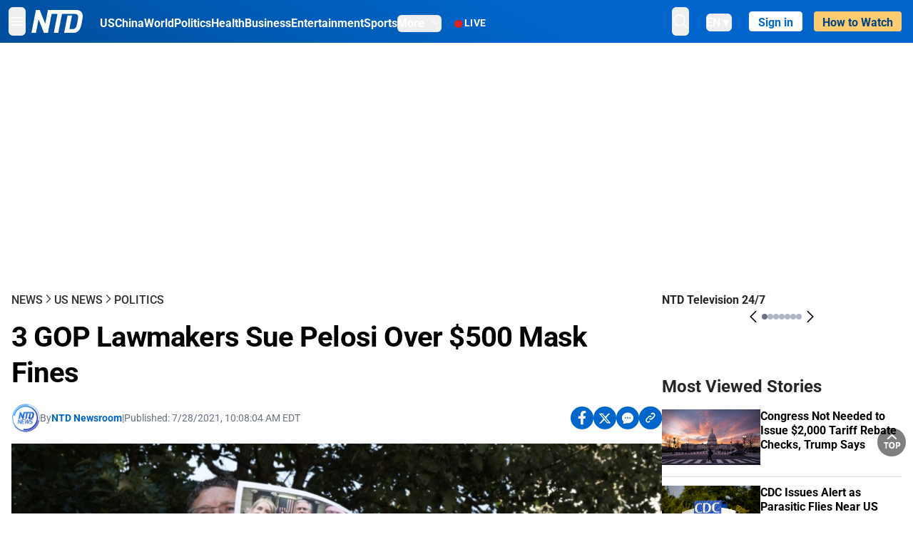

--- FILE ---
content_type: text/html; charset=utf-8
request_url: https://www.ntd.com/3-gop-lawmakers-sue-pelosi-over-500-mask-fines_650468.html
body_size: 31148
content:
<!DOCTYPE html><html lang="en"><head><meta property="og:site_name" content="NTD"/><meta charSet="UTF-8"/><link rel="icon" type="image/x-icon" href="/favicon.ico" sizes="any"/><link rel="icon" type="image/png" sizes="32x32" href="/images/favicons/ntd-favicon-32x32.png"/><link rel="icon" type="image/png" sizes="16x16" href="/images/favicons/ntd-favicon-16x16.png"/><link rel="apple-touch-icon" href="/images/favicons/ntd-apple-touch-icon-120x120.png"/><link rel="manifest" href="/site.webmanifest"/><meta name="viewport" content="width=device-width,initial-scale=1"/><title>3 GOP Lawmakers Sue Pelosi Over $500 Mask Fines | NTD</title><meta name="robots" content="index,follow"/><meta name="description" content="NTD - To uplift and inform society by publishing quality content that embodies integrity, dignity, and the best of humanity."/><meta name="twitter:card" content="summary_large_image"/><meta name="twitter:site" content="@NTDNews"/><meta property="og:title" content="3 GOP Lawmakers Sue Pelosi Over $500 Mask Fines"/><meta property="og:description" content="NTD - To uplift and inform society by publishing quality content that embodies integrity, dignity, and the best of humanity."/><meta property="og:url" content="https://www.ntd.com/3-gop-lawmakers-sue-pelosi-over-500-mask-fines_650468.html"/><meta property="og:type" content="article"/><meta property="article:published_time" content="2021-07-28T14:08:04.000Z"/><meta property="article:modified_time" content="2021-07-28T14:08:04.000Z"/><meta property="article:section" content="Politics"/><meta property="og:image" content="https://i.ntd.com/assets/uploads/2021/07/gop-hold-up-pelosi-picture-e1627480901504-900x506.jpg"/><meta property="og:image:alt" content="Rep. Thomas Massie (R-Ky.) (2nd L) speaks as Rep. Marjorie Taylor Greene (R-Ga.) (R) and Rep. Ralph Norman (R-S.C.) (L) listen during a news conference outside U.S. Supreme Court in Washington, on July 27, 2021. (Alex Wong/Getty Images) "/><meta property="og:image:secure_url" content="https://i.ntd.com/assets/uploads/2021/07/gop-hold-up-pelosi-picture-e1627480901504-900x506.jpg"/><meta property="og:locale" content="en"/><link rel="canonical" href="https://www.ntd.com/3-gop-lawmakers-sue-pelosi-over-500-mask-fines_650468.html"/><meta property="build-version" content="3.4.0"/><meta property="keywords" content="gop, Nancy Pelosi, sue, mask, Lawmakers, fines, Marjorie Taylor Greene, thomas massie, Ralph Norman"/><script type="application/ld+json">{"@context":"https://schema.org","@type":"NewsArticle","keywords":"gop, Nancy Pelosi, sue, mask, Lawmakers, fines, Marjorie Taylor Greene, thomas massie, Ralph Norman","description":"","mainEntityOfPage":{"@type":"WebPage","@id":"https://www.ntd.com"},"headline":"3 GOP Lawmakers Sue Pelosi Over $500 Mask Fines","image":["https://i.ntd.com/assets/uploads/2021/07/gop-hold-up-pelosi-picture-e1627480901504-900x506.jpg"],"articleSection":"Politics","dateCreated":"2021-07-28T14:08:04.000Z","datePublished":"2021-07-28T14:08:04.000Z","dateModified":"2021-07-28T14:08:04.000Z","author":{"@type":"Person","name":"NTD"},"publisher":{"@type":"Organization","name":"NTD","logo":{"@type":"ImageObject","url":"https://www.ntd.com/images/ENTD270.jpeg"}},"articleBody":"","isAccessibleForFree":true}</script><script type="application/ld+json">{"@context":"https://schema.org","@type":"BreadcrumbList","itemListElement":[{"@type":"ListItem","position":1,"item":{"@id":"https://www.ntd.com","name":"Home"}},{"@type":"ListItem","position":2,"item":{"@id":"https://www.ntd.com/news","name":"News"}},{"@type":"ListItem","position":3,"item":{"@id":"https://www.ntd.com/us","name":"US News"}},{"@type":"ListItem","position":4,"item":{"@id":"https://www.ntd.com/politics","name":"Politics"}}]}</script><link rel="preload" href="https://i.ntd.com/assets/uploads/2021/07/gop-hold-up-pelosi-picture-e1627480901504-900x506.jpg" as="image" fetchpriority="high"/><meta name="next-head-count" content="30"/><link rel="stylesheet" href="https://subs.epochbase.com/lib/template.css"/><link rel="preconnect" href="https://fonts.googleapis.com"/><link rel="preconnect" href="https://fonts.gstatic.com" crossorigin="anonymous"/><link rel="stylesheet" data-href="https://fonts.googleapis.com/css2?family=Noto+Serif:wght@100..900&amp;display=swap"/><script type="text/javascript">if(/com.ntd./i.test(navigator.userAgent)){window.isApp=true;}</script><link rel="preconnect" href="https://fonts.gstatic.com" crossorigin /><link rel="preload" href="/_next/static/media/6d279439c4de6a8a-s.p.otf" as="font" type="font/otf" crossorigin="anonymous" data-next-font="size-adjust"/><link rel="preload" href="/_next/static/media/d423b8cc6998a42d-s.p.otf" as="font" type="font/otf" crossorigin="anonymous" data-next-font="size-adjust"/><link rel="preload" href="/_next/static/media/87938583ae89d1fb-s.p.otf" as="font" type="font/otf" crossorigin="anonymous" data-next-font="size-adjust"/><link rel="preload" href="/_next/static/media/5f01b218f380ae75-s.p.otf" as="font" type="font/otf" crossorigin="anonymous" data-next-font="size-adjust"/><link rel="preload" href="/_next/static/media/21f44fe78987abb6-s.p.otf" as="font" type="font/otf" crossorigin="anonymous" data-next-font="size-adjust"/><link rel="preload" href="/_next/static/media/366ce60a87b3d93b-s.p.otf" as="font" type="font/otf" crossorigin="anonymous" data-next-font="size-adjust"/><link rel="preload" href="/_next/static/media/69d19f24b6c2f63c-s.p.otf" as="font" type="font/otf" crossorigin="anonymous" data-next-font="size-adjust"/><link rel="preload" href="/_next/static/media/1696dcc4daf6198d-s.p.otf" as="font" type="font/otf" crossorigin="anonymous" data-next-font="size-adjust"/><link rel="preload" href="/_next/static/media/d0316c4a867c73d9-s.p.otf" as="font" type="font/otf" crossorigin="anonymous" data-next-font="size-adjust"/><link rel="preload" href="/_next/static/media/c1b6d0157379a23c-s.p.otf" as="font" type="font/otf" crossorigin="anonymous" data-next-font="size-adjust"/><link rel="preload" href="/_next/static/media/d27c3c4c48653461-s.p.woff2" as="font" type="font/woff2" crossorigin="anonymous" data-next-font="size-adjust"/><link rel="preload" href="/_next/static/media/2329f82f48d3e252-s.p.woff2" as="font" type="font/woff2" crossorigin="anonymous" data-next-font="size-adjust"/><link rel="preload" href="/_next/static/media/4046ec9b7a3cd7ce-s.p.woff2" as="font" type="font/woff2" crossorigin="anonymous" data-next-font="size-adjust"/><link rel="preload" href="/_next/static/media/677590baa4ca2e13-s.p.woff2" as="font" type="font/woff2" crossorigin="anonymous" data-next-font="size-adjust"/><link rel="preload" href="/_next/static/media/48ee0eb829fd67dc-s.p.woff2" as="font" type="font/woff2" crossorigin="anonymous" data-next-font="size-adjust"/><link rel="preload" href="/_next/static/media/bd4e47cdb1b92e8e-s.p.woff2" as="font" type="font/woff2" crossorigin="anonymous" data-next-font="size-adjust"/><link rel="preload" href="/_next/static/media/dedba05d74695149-s.p.woff2" as="font" type="font/woff2" crossorigin="anonymous" data-next-font="size-adjust"/><link rel="preload" href="/_next/static/media/aacbf89b63ff3595-s.p.woff2" as="font" type="font/woff2" crossorigin="anonymous" data-next-font="size-adjust"/><link rel="preload" href="/_next/static/media/d0b56fc3015f351f-s.p.woff2" as="font" type="font/woff2" crossorigin="anonymous" data-next-font="size-adjust"/><link rel="preload" href="/_next/static/css/e5bfd86eeebc37fb.css" as="style"/><link rel="stylesheet" href="/_next/static/css/e5bfd86eeebc37fb.css" data-n-g=""/><link rel="preload" href="/_next/static/css/f09d717aa85bdceb.css" as="style"/><link rel="stylesheet" href="/_next/static/css/f09d717aa85bdceb.css" data-n-p=""/><link rel="preload" href="/_next/static/css/5a5c8557a6fe8041.css" as="style"/><link rel="stylesheet" href="/_next/static/css/5a5c8557a6fe8041.css"/><noscript data-n-css=""></noscript><script defer="" nomodule="" src="/_next/static/chunks/polyfills-42372ed130431b0a.js"></script><script defer="" src="/_next/static/chunks/1033-542a31019ab750d4.js"></script><script defer="" src="/_next/static/chunks/7742-3706c8acab8bc7d3.js"></script><script defer="" src="/_next/static/chunks/5535.3cb1d9be360250dc.js"></script><script defer="" src="/_next/static/chunks/2901-7863ab772e459b67.js"></script><script defer="" src="/_next/static/chunks/5458.805473cf745e0c93.js"></script><script defer="" src="/_next/static/chunks/7912.b5038670c48b053e.js"></script><script src="/_next/static/chunks/webpack-38fd75bee5fa3ec1.js" defer=""></script><script src="/_next/static/chunks/framework-945b357d4a851f4b.js" defer=""></script><script src="/_next/static/chunks/main-e15b98b38f8b9694.js" defer=""></script><script src="/_next/static/chunks/pages/_app-1b2c6b540215ae9c.js" defer=""></script><script src="/_next/static/chunks/6492-a996f978e6c43eb4.js" defer=""></script><script src="/_next/static/chunks/5356-77ab64184dd0c10c.js" defer=""></script><script src="/_next/static/chunks/3545-148a19d9abd9ee9d.js" defer=""></script><script src="/_next/static/chunks/2407-52a061df3b44b04a.js" defer=""></script><script src="/_next/static/chunks/pages/%5Burl%5D-70b65ba4dae397a6.js" defer=""></script><script src="/_next/static/bbcb1d49c185377aff6d67e98564144f08d88bb5/_buildManifest.js" defer=""></script><script src="/_next/static/bbcb1d49c185377aff6d67e98564144f08d88bb5/_ssgManifest.js" defer=""></script><style data-href="https://fonts.googleapis.com/css2?family=Noto+Serif:wght@100..900&display=swap">@font-face{font-family:'Noto Serif';font-style:normal;font-weight:100;font-stretch:normal;font-display:swap;src:url(https://fonts.gstatic.com/l/font?kit=ga6iaw1J5X9T9RW6j9bNVls-hfgvz8JcMofYTa32J4wsL2JAlAhZqFGjww&skey=ff3f102bd67fc93c&v=v33) format('woff')}@font-face{font-family:'Noto Serif';font-style:normal;font-weight:200;font-stretch:normal;font-display:swap;src:url(https://fonts.gstatic.com/l/font?kit=ga6iaw1J5X9T9RW6j9bNVls-hfgvz8JcMofYTa32J4wsL2JAlAhZKFCjww&skey=ff3f102bd67fc93c&v=v33) format('woff')}@font-face{font-family:'Noto Serif';font-style:normal;font-weight:300;font-stretch:normal;font-display:swap;src:url(https://fonts.gstatic.com/l/font?kit=ga6iaw1J5X9T9RW6j9bNVls-hfgvz8JcMofYTa32J4wsL2JAlAhZ9lCjww&skey=ff3f102bd67fc93c&v=v33) format('woff')}@font-face{font-family:'Noto Serif';font-style:normal;font-weight:400;font-stretch:normal;font-display:swap;src:url(https://fonts.gstatic.com/l/font?kit=ga6iaw1J5X9T9RW6j9bNVls-hfgvz8JcMofYTa32J4wsL2JAlAhZqFCjww&skey=ff3f102bd67fc93c&v=v33) format('woff')}@font-face{font-family:'Noto Serif';font-style:normal;font-weight:500;font-stretch:normal;font-display:swap;src:url(https://fonts.gstatic.com/l/font?kit=ga6iaw1J5X9T9RW6j9bNVls-hfgvz8JcMofYTa32J4wsL2JAlAhZmlCjww&skey=ff3f102bd67fc93c&v=v33) format('woff')}@font-face{font-family:'Noto Serif';font-style:normal;font-weight:600;font-stretch:normal;font-display:swap;src:url(https://fonts.gstatic.com/l/font?kit=ga6iaw1J5X9T9RW6j9bNVls-hfgvz8JcMofYTa32J4wsL2JAlAhZdlejww&skey=ff3f102bd67fc93c&v=v33) format('woff')}@font-face{font-family:'Noto Serif';font-style:normal;font-weight:700;font-stretch:normal;font-display:swap;src:url(https://fonts.gstatic.com/l/font?kit=ga6iaw1J5X9T9RW6j9bNVls-hfgvz8JcMofYTa32J4wsL2JAlAhZT1ejww&skey=ff3f102bd67fc93c&v=v33) format('woff')}@font-face{font-family:'Noto Serif';font-style:normal;font-weight:800;font-stretch:normal;font-display:swap;src:url(https://fonts.gstatic.com/l/font?kit=ga6iaw1J5X9T9RW6j9bNVls-hfgvz8JcMofYTa32J4wsL2JAlAhZKFejww&skey=ff3f102bd67fc93c&v=v33) format('woff')}@font-face{font-family:'Noto Serif';font-style:normal;font-weight:900;font-stretch:normal;font-display:swap;src:url(https://fonts.gstatic.com/l/font?kit=ga6iaw1J5X9T9RW6j9bNVls-hfgvz8JcMofYTa32J4wsL2JAlAhZAVejww&skey=ff3f102bd67fc93c&v=v33) format('woff')}@font-face{font-family:'Noto Serif';font-style:normal;font-weight:100 900;font-stretch:100%;font-display:swap;src:url(https://fonts.gstatic.com/s/notoserif/v33/ga6daw1J5X9T9RW6j9bNVls-hfgvz8JcMofYTYf3D33WsNFHuQk.woff2) format('woff2');unicode-range:U+0460-052F,U+1C80-1C8A,U+20B4,U+2DE0-2DFF,U+A640-A69F,U+FE2E-FE2F}@font-face{font-family:'Noto Serif';font-style:normal;font-weight:100 900;font-stretch:100%;font-display:swap;src:url(https://fonts.gstatic.com/s/notoserif/v33/ga6daw1J5X9T9RW6j9bNVls-hfgvz8JcMofYTYf-D33WsNFHuQk.woff2) format('woff2');unicode-range:U+0301,U+0400-045F,U+0490-0491,U+04B0-04B1,U+2116}@font-face{font-family:'Noto Serif';font-style:normal;font-weight:100 900;font-stretch:100%;font-display:swap;src:url(https://fonts.gstatic.com/s/notoserif/v33/ga6daw1J5X9T9RW6j9bNVls-hfgvz8JcMofYTYf2D33WsNFHuQk.woff2) format('woff2');unicode-range:U+1F00-1FFF}@font-face{font-family:'Noto Serif';font-style:normal;font-weight:100 900;font-stretch:100%;font-display:swap;src:url(https://fonts.gstatic.com/s/notoserif/v33/ga6daw1J5X9T9RW6j9bNVls-hfgvz8JcMofYTYf5D33WsNFHuQk.woff2) format('woff2');unicode-range:U+0370-0377,U+037A-037F,U+0384-038A,U+038C,U+038E-03A1,U+03A3-03FF}@font-face{font-family:'Noto Serif';font-style:normal;font-weight:100 900;font-stretch:100%;font-display:swap;src:url(https://fonts.gstatic.com/s/notoserif/v33/ga6daw1J5X9T9RW6j9bNVls-hfgvz8JcMofYTYeGD33WsNFHuQk.woff2) format('woff2');unicode-range:U+0302-0303,U+0305,U+0307-0308,U+0310,U+0312,U+0315,U+031A,U+0326-0327,U+032C,U+032F-0330,U+0332-0333,U+0338,U+033A,U+0346,U+034D,U+0391-03A1,U+03A3-03A9,U+03B1-03C9,U+03D1,U+03D5-03D6,U+03F0-03F1,U+03F4-03F5,U+2016-2017,U+2034-2038,U+203C,U+2040,U+2043,U+2047,U+2050,U+2057,U+205F,U+2070-2071,U+2074-208E,U+2090-209C,U+20D0-20DC,U+20E1,U+20E5-20EF,U+2100-2112,U+2114-2115,U+2117-2121,U+2123-214F,U+2190,U+2192,U+2194-21AE,U+21B0-21E5,U+21F1-21F2,U+21F4-2211,U+2213-2214,U+2216-22FF,U+2308-230B,U+2310,U+2319,U+231C-2321,U+2336-237A,U+237C,U+2395,U+239B-23B7,U+23D0,U+23DC-23E1,U+2474-2475,U+25AF,U+25B3,U+25B7,U+25BD,U+25C1,U+25CA,U+25CC,U+25FB,U+266D-266F,U+27C0-27FF,U+2900-2AFF,U+2B0E-2B11,U+2B30-2B4C,U+2BFE,U+3030,U+FF5B,U+FF5D,U+1D400-1D7FF,U+1EE00-1EEFF}@font-face{font-family:'Noto Serif';font-style:normal;font-weight:100 900;font-stretch:100%;font-display:swap;src:url(https://fonts.gstatic.com/s/notoserif/v33/ga6daw1J5X9T9RW6j9bNVls-hfgvz8JcMofYTYf1D33WsNFHuQk.woff2) format('woff2');unicode-range:U+0102-0103,U+0110-0111,U+0128-0129,U+0168-0169,U+01A0-01A1,U+01AF-01B0,U+0300-0301,U+0303-0304,U+0308-0309,U+0323,U+0329,U+1EA0-1EF9,U+20AB}@font-face{font-family:'Noto Serif';font-style:normal;font-weight:100 900;font-stretch:100%;font-display:swap;src:url(https://fonts.gstatic.com/s/notoserif/v33/ga6daw1J5X9T9RW6j9bNVls-hfgvz8JcMofYTYf0D33WsNFHuQk.woff2) format('woff2');unicode-range:U+0100-02BA,U+02BD-02C5,U+02C7-02CC,U+02CE-02D7,U+02DD-02FF,U+0304,U+0308,U+0329,U+1D00-1DBF,U+1E00-1E9F,U+1EF2-1EFF,U+2020,U+20A0-20AB,U+20AD-20C0,U+2113,U+2C60-2C7F,U+A720-A7FF}@font-face{font-family:'Noto Serif';font-style:normal;font-weight:100 900;font-stretch:100%;font-display:swap;src:url(https://fonts.gstatic.com/s/notoserif/v33/ga6daw1J5X9T9RW6j9bNVls-hfgvz8JcMofYTYf6D33WsNFH.woff2) format('woff2');unicode-range:U+0000-00FF,U+0131,U+0152-0153,U+02BB-02BC,U+02C6,U+02DA,U+02DC,U+0304,U+0308,U+0329,U+2000-206F,U+20AC,U+2122,U+2191,U+2193,U+2212,U+2215,U+FEFF,U+FFFD}</style></head><body><noscript><iframe src="https://www.googletagmanager.com/ns.html?id=GTM-K52XVPF" height="0" width="0" style="display:none;visibility:hidden"></iframe></noscript><div id="__next"><div lang="en"><div class="__variable_315db8 __variable_ae7e04 __variable_8c00a5 font-roboto" id="headlessui-portal-root"><div class="relative z-10 bg-white dark:bg-black"><div style="background:linear-gradient(208deg, #0066CB 41.12%, #004181 131.51%)" class="Header_header__ds50R sticky top-0 z-[1200]"><div class="mx-auto flex h-[60px] max-w-[1300px] items-center justify-between gap-4 px-4 py-2 md:justify-between 2xl:px-0"><div class="flex items-center"><div class="" data-headlessui-state=""><div class="flex flex-none items-center sm:space-x-1"><button type="button" class="-ml-1 mr-2 inline-flex items-center justify-center rounded-md py-2 text-white focus:outline-none sm:mr-0" id="headlessui-popover-button-:R2mt6:" aria-expanded="false" data-headlessui-state=""><span class="sr-only">Open menu</span><svg xmlns="http://www.w3.org/2000/svg" fill="none" viewBox="0 0 24 24" stroke-width="1.5" stroke="currentColor" aria-hidden="true" class="size-6"><path stroke-linecap="round" stroke-linejoin="round" d="M3.75 6.75h16.5M3.75 12h16.5m-16.5 5.25h16.5"></path></svg></button></div></div><a class="contents" href="/"><span class="sr-only">NTD Television</span><img class="mr-4 w-[58px] sm:ml-2 sm:mr-6 sm:w-[72px]" src="https://i.ntd.com/assets/themes/ntd/images/NTDLogo.svg" alt="NTD Television" width="300" height="132" title="NTD Television"/></a><div class="hidden w-auto xl:block"><div class="mt-1 flex items-center justify-between gap-x-5"><a href="/us" class="flex-shrink-0"><span class="w-full text-base font-bold text-white">US</span></a><a href="/china" class="flex-shrink-0"><span class="w-full text-base font-bold text-white">China</span></a><a href="/world" class="flex-shrink-0"><span class="w-full text-base font-bold text-white">World</span></a><a href="/politics" class="flex-shrink-0"><span class="w-full text-base font-bold text-white">Politics</span></a><a href="/health-news" class="flex-shrink-0"><span class="w-full text-base font-bold text-white">Health</span></a><a href="/business" class="flex-shrink-0"><span class="w-full text-base font-bold text-white">Business</span></a><a href="/entertainment" class="flex-shrink-0"><span class="w-full text-base font-bold text-white">Entertainment</span></a><a href="/sports" class="flex-shrink-0"><span class="w-full text-base font-bold text-white">Sports</span></a><nav class="space-x-10"><div class="relative" data-headlessui-state=""><button type="button" class="group inline-flex items-center rounded-md text-base font-bold text-white focus:outline-none" id="headlessui-popover-button-:R16mt6:" aria-expanded="false" data-headlessui-state=""><span class="min-w-fit">More</span><svg xmlns="http://www.w3.org/2000/svg" viewBox="0 0 24 24" fill="currentColor" aria-hidden="true" class="mb-0.5 ml-2 w-4 fill-white"><path fill-rule="evenodd" d="M12.53 16.28a.75.75 0 01-1.06 0l-7.5-7.5a.75.75 0 011.06-1.06L12 14.69l6.97-6.97a.75.75 0 111.06 1.06l-7.5 7.5z" clip-rule="evenodd"></path></svg></button></div></nav></div></div><a class="mt-1 hidden flex-shrink-0 items-center gap-1 px-4 xl:flex" href="/live"><span class="animate-pulse text-[26px] leading-3 text-[#EC1D19]">●</span><span class="text-sm font-semibold tracking-wide text-white">LIVE</span></a></div><div class="flex items-center"><div data-headlessui-state=""><button type="button" class="mr-6 hidden items-center justify-center rounded-md py-2 text-white focus:outline-none sm:inline-flex" id="headlessui-popover-button-:R36t6:" aria-expanded="false" data-headlessui-state=""><span class="sr-only">search</span><svg xmlns="http://www.w3.org/2000/svg" fill="none" viewBox="0 0 24 24" stroke-width="1.5" stroke="currentColor" aria-hidden="true" class="size-6 stroke-white"><path stroke-linecap="round" stroke-linejoin="round" d="M21 21l-5.197-5.197m0 0A7.5 7.5 0 105.196 5.196a7.5 7.5 0 0010.607 10.607z"></path></svg></button></div><nav class="hidden space-x-10 sm:flex"><div class="relative" data-headlessui-state=""><button type="button" class="group mr-6 mt-1 inline-flex items-center rounded-md text-[16px] font-medium text-white focus:outline-none focus:ring-0" id="headlessui-popover-button-:R56t6:" aria-expanded="false" data-headlessui-state=""><span class="min-w-fit">EN</span><span>▼</span></button></div></nav><div id="login_wrapper" class=""></div><a class="pb-0.25 ml-2 h-7 flex-shrink-0 rounded bg-[#FFCB71] px-2 pt-1 !text-[#004181] md:ml-4 md:px-3" href="/watch"><div class="text-base font-semibold">How to Watch</div></a></div></div></div><!--$--><div class="m-auto items-center justify-center overflow-hidden print:hidden hidden md:flex" style="min-height:314px"><div id="article_top_ads"></div></div><!--/$--><div class="post theme"><main class="main mx-auto max-w-[1300px] gap-11 px-4 xl:flex 2xl:px-0"><div class="w-full flex-1 pt-6 lg:px-0 lg:pt-9 xl:w-[920px]"><article class="bg-white"><header><div data-label="post-default-breadcrumbs" class="theme-app-hidden scroll flex items-center gap-2 whitespace-nowrap uppercase text-sm text-[#2f2f2f] font-medium leading-tight lg:text-base lg:leading-snug mb-4"><a class="" href="/news">News</a><svg xmlns="http://www.w3.org/2000/svg" fill="none" viewBox="0 0 24 24" stroke-width="2" stroke="currentColor" aria-hidden="true" width="16" class="-mt-[5px] shrink-0 text-[#2f2f2f]"><path stroke-linecap="round" stroke-linejoin="round" d="M8.25 4.5l7.5 7.5-7.5 7.5"></path></svg><a class="" href="/us">US News</a><svg xmlns="http://www.w3.org/2000/svg" fill="none" viewBox="0 0 24 24" stroke-width="2" stroke="currentColor" aria-hidden="true" width="16" class="-mt-[5px] shrink-0 text-[#2f2f2f]"><path stroke-linecap="round" stroke-linejoin="round" d="M8.25 4.5l7.5 7.5-7.5 7.5"></path></svg><a class="" href="/politics">Politics</a></div><h1 class="mb-4 max-w-4xl text-[26px] font-bold leading-[120%] tracking-[-0.52px] lg:text-[40px] lg:leading-tight lg:tracking-[-0.8px]">3 GOP Lawmakers Sue Pelosi Over $500 Mask Fines</h1><div class="flex flex-col flex-wrap gap-1.5 text-sm text-[#6B7280] md:flex-row md:items-center mb-4 mt-[18px]"><div class="flex items-center gap-2 text-sm"><a href="/author/ntd-newsroom"><img alt="NTD Newsroom" title="NTD Newsroom" loading="lazy" width="40" height="40" decoding="async" data-nimg="1" class="flex rounded-full" style="color:transparent" src="https://i.ntd.com/assets/uploads/2024/05/id996033-NTD-News-logo-square.png"/></a><div class="flex flex-col"><div class="item-center flex gap-2">By<div class="font-bold text-[#0066CB]"><a class="no-underline hover:underline" href="/author/ntd-newsroom">NTD Newsroom</a></div></div><div class="item-center flex flex-col flex-wrap divide-gray-200 text-gray-800 xs:flex-row xs:gap-3 xs:divide-x"></div></div></div><div class="hidden md:block">|</div><span>Published:<!-- --> <!-- -->7/28/2021, 10:08:04 AM EDT</span><div class="hidden flex-1 md:block"></div><!--$--><div class="flex gap-2 items-center"><button data-tip="Share on Facebook" class="bg-[#0066CB] rounded-full size-8 justify-center items-center flex just text-white" type="button"><svg viewBox="0 0 11 17" fill="none" xmlns="http://www.w3.org/2000/svg" class="size-5"><g clip-path="url(#facebook_svg__a)"><path d="m9.343 9.393.457-2.99H6.944v-1.94c0-.818.4-1.615 1.678-1.615H9.92V.303S8.742.1 7.616.1c-2.352 0-3.89 1.431-3.89 4.024v2.278H1.113v2.99h2.615v7.227h3.217V9.393h2.4Z" fill="currentColor"></path></g><defs><clipPath id="facebook_svg__a"><path fill="currentColor" transform="translate(.377 .1)" d="M0 0h10.279v16.519H0z"></path></clipPath></defs></svg></button><button data-tip="Share on Twitter" class="bg-[#0066CB] rounded-full size-8 justify-center items-center flex just text-white" type="button"><svg width="18" height="15" fill="none" xmlns="http://www.w3.org/2000/svg" class=""><path fill-rule="evenodd" clip-rule="evenodd" d="M5.925.695H.684L6.898 8.29l-5.817 6.37H3.77l4.4-4.818 3.906 4.774h5.242L10.922 6.8l.01.014L16.44.784h-2.687l-4.09 4.478L5.925.695Zm-2.348 1.33h1.632l9.215 11.26h-1.632L3.577 2.025Z" fill="#fff"></path></svg></button><button class="bg-[#0066CB] rounded-full size-8 justify-center items-center flex just text-white" type="button" data-tip="Copy link"><svg xmlns="http://www.w3.org/2000/svg" viewBox="0 0 24 24" fill="currentColor" aria-hidden="true" class="size-5"><path fill-rule="evenodd" d="M4.804 21.644A6.707 6.707 0 006 21.75a6.721 6.721 0 003.583-1.029c.774.182 1.584.279 2.417.279 5.322 0 9.75-3.97 9.75-9 0-5.03-4.428-9-9.75-9s-9.75 3.97-9.75 9c0 2.409 1.025 4.587 2.674 6.192.232.226.277.428.254.543a3.73 3.73 0 01-.814 1.686.75.75 0 00.44 1.223zM8.25 10.875a1.125 1.125 0 100 2.25 1.125 1.125 0 000-2.25zM10.875 12a1.125 1.125 0 112.25 0 1.125 1.125 0 01-2.25 0zm4.875-1.125a1.125 1.125 0 100 2.25 1.125 1.125 0 000-2.25z" clip-rule="evenodd"></path></svg></button><div class="flex cursor-pointer items-center gap-1" id="share_now"><button class="bg-[#0066CB] rounded-full size-8 justify-center items-center flex just text-white" type="button" data-tip="Share"><svg xmlns="http://www.w3.org/2000/svg" width="32" height="32" fill="none"><circle cx="16" cy="16" r="16" fill="#0066CB"></circle><path d="M18.988 8.727c-.303.017-.605.052-.89.158-.454.175-.89.438-1.26.825a.86.86 0 0 0-.262.276.906.906 0 0 0 .118 1.085.835.835 0 0 0 .316.208.806.806 0 0 0 .722-.084.86.86 0 0 0 .265-.274c.185-.193.403-.299.638-.386.587-.211 1.31-.123 1.78.386.654.684.654 1.825 0 2.528l-2.519 2.633c-.739.772-1.343.842-1.78.825-.436-.018-.688-.228-.688-.228a.827.827 0 0 0-.645-.084.837.837 0 0 0-.296.155.878.878 0 0 0-.217.262.917.917 0 0 0 .319 1.211s.57.387 1.41.44c.84.052 2.015-.282 3.039-1.37l2.518-2.633c1.31-1.37 1.31-3.581 0-4.933a3.225 3.225 0 0 0-1.628-.93c-.303-.07-.638-.07-.94-.053v-.017Zm-3.358 4.055c-.84-.036-1.998.263-2.989 1.316l-2.518 2.633c-1.31 1.37-1.31 3.581 0 4.933.94.983 2.283 1.264 3.458.825.454-.175.89-.439 1.26-.825a.86.86 0 0 0 .262-.277.905.905 0 0 0-.118-1.085.836.836 0 0 0-.316-.207.804.804 0 0 0-.722.083.86.86 0 0 0-.265.275c-.185.193-.403.298-.638.386-.588.21-1.31.123-1.78-.386-.654-.685-.654-1.826 0-2.528l2.519-2.633c.671-.702 1.259-.79 1.73-.773.47.018.788.158.788.158a.82.82 0 0 0 .697.152.825.825 0 0 0 .328-.165.87.87 0 0 0 .23-.296.91.91 0 0 0-.197-1.052.828.828 0 0 0-.32-.183s-.57-.351-1.41-.386v.035Z" fill="#fff"></path></svg></button><div></div></div></div><!--/$--></div></header><figure><img alt="3 GOP Lawmakers Sue Pelosi Over $500 Mask Fines" fetchpriority="high" width="600" height="400" decoding="async" data-nimg="1" class="w-full overflow-hidden bg-gray-100 object-cover aspect-video" style="color:transparent" src="https://i.ntd.com/assets/uploads/2021/07/gop-hold-up-pelosi-picture-e1627480901504-900x506.jpg"/><figcaption class="font-regular caption border-b border-b-gray-200 px-1 py-2 text-xs text-gray-500">Rep. Thomas Massie (R-Ky.) (2nd L) speaks as Rep. Marjorie Taylor Greene (R-Ga.) (R) and Rep. Ralph Norman (R-S.C.) (L) listen during a news conference outside U.S. Supreme Court in Washington, on July 27, 2021. (Alex Wong/Getty Images) </figcaption></figure><div data-post-content="true" class="post_content" id="post_content" data-testid="post_content"><p>Rep. Marjorie Taylor Greene (R-Ga.) and two other Republican lawmakers are suing House Speaker Nancy Pelosi (D-Calif.) after they were fined $500 each for not wearing masks on the House floor.</p><p>Greene, joined by Thomas Massie (R-Ky.) and Ralph Norman (R-S.C.) on Tuesday, announced the federal lawsuit, saying that Pelosi violated their 27th Amendment rights by fining them over what they called an "unconstitutional mask rule.”</p><p>The three lawmakers were fined in May for defying the House floor mask mandate that was implemented by Pelosi in June last year.</p><div class="my-5">The lawmakers said at the time that the face coverings are “oppressive” and “nothing but a political tool.” They refused to wear masks on the House floor after the Centers for Disease Control and Prevention (CDC) updated its guidance to state that people fully vaccinated against COVID-19, the disease caused by the <a href="https://www.theepochtimes.com/giving-the-right-name-to-the-virus-causing-a-worldwide-pandemic-2_3277200.html" target="_blank" class="article-hover-class">CCP (Chinese Communist Party) virus</a>, were generally no longer required to wear masks or social distance.</div><p>Previous guidance from the CDC had recommended that people wear masks if they were within six feet of others outside, regardless of their vaccination status.</p><p>They filed appeals for the fines in mid-June, but lost last week after being rejected by the House Ethics Committee.</p><p>While the House’s mask mandate is no longer in effect, the lawmakers were fined before that rule was lifted.</p><div class="my-5">The lawmakers’ refusal to wear their masks on the House floor was "an expression of symbolic speech that is constitutionally protected by the First Amendment," they said in <a href="https://sharylattkisson.com/2021/07/read-republicans-suing-pelosi-over-unconstitutional-mask-fines/" target="_blank" class="article-hover-class">their lawsuit</a>.</div><div class="post_content_ads"><!--$--><div class="m-auto flex items-center justify-center overflow-hidden print:hidden md:hidden" style="min-height:344px"><div id="article_mobile_ads_2"></div></div><!--/$--></div><p>The reason they proceeded to the House floor without masks was to “engage in symbolic protest speech,” the lawsuit states.</p><p>“This protest speech was a protest against the double standard being enforced by Defendants, the well-founded beliefs shared by Plaintiffs that mask wearing is not scientifically based, that mask wearing is not necessary for the vaccinated or naturally immune, that mask wearing is merely political theater, that one’s bodily integrity should be free from government control, that individuals should have the liberty to choose what they wear on their face, and that individuals should be free to make their own medical decisions.”</p><div class="my-5">Massie <a href="https://twitter.com/RepThomasMassie/status/1420159086688149505?ref_src=twsrc%5Egoogle%7Ctwcamp%5Eserp%7Ctwgr%5Etweet" target="_blank" class="article-hover-class">said in a statement</a> on Twitter on Tuesday that Pelosi “violated the clear language of the 27th Amendment when she imposed the mask rules.”</div><p>Pelosi’s office didn’t immediately respond to a request for comment by The Epoch Times.</p><div class="my-5"><em>From <a href="https://www.theepochtimes.com/3-gop-lawmakers-sue-pelosi-over-500-mask-fines_3921717.html" target="_blank" class="article-hover-class">The Epoch Times</a></em></div></div><!--$--><div class="m-auto items-center justify-center overflow-hidden print:hidden hidden md:flex" style="min-height:314px;padding:32px 8px 32px 8px"><div id="article_below_ads"></div></div><!--/$--><!--$--><div class="m-auto flex items-center justify-center overflow-hidden print:hidden md:hidden" style="min-height:314px;padding:32px 8px 32px 8px"><div id="below_article_mobile_ads"></div></div><!--/$--><section class="not-format" id="article-comment"><div class="space-y-3 lg:mt-8"><div><iframe src="" width="100%" height="100%"></iframe></div></div></section></article><aside aria-label="Recommendations" class="bg-white py-8 dark:bg-gray-900"><!--$--><h2 class="mb-3 text-2xl font-bold dark:text-white">Recommendations</h2><div class="grid gap-6 md:grid-cols-3"><article class="flex flex-col"><a class="" data-thumbnail="true" target="" href="/house-votes-to-remove-senate-payout-provision_1121248.html" data-testid="post-thumbnail"><img alt="House Votes to Remove Provision Allowing Senators to Sue DOJ for Unlawful Phone Record Searches" loading="lazy" width="600" height="400" decoding="async" data-nimg="1" class="w-full overflow-hidden bg-gray-100 object-cover aspect-video" style="color:transparent" src="https://i.ntd.com/assets/uploads/2026/01/id1121249-EpochImages-1464471323.jpg-900x506.webp"/></a><a data-title="true" target="" href="/house-votes-to-remove-senate-payout-provision_1121248.html"><h3 class="text-heading mt-2.5 text-base font-semibold">House Votes to Remove Provision Allowing Senators to Sue DOJ for Unlawful Phone Record Searches</h3></a></article><article class="flex flex-col"><a class="" data-thumbnail="true" target="" href="/house-speaker-endorses-impeachment-of-federal-judges-over-rulings_1121214.html" data-testid="post-thumbnail"><img alt="House Speaker Endorses Impeachment of Federal Judges Over Rulings" loading="lazy" width="600" height="400" decoding="async" data-nimg="1" class="w-full overflow-hidden bg-gray-100 object-cover aspect-video" style="color:transparent" src="https://i.ntd.com/assets/uploads/2026/01/id1121215-01212026-DSC05119-Speaker-Johnson.jpg-900x506.webp"/></a><a data-title="true" target="" href="/house-speaker-endorses-impeachment-of-federal-judges-over-rulings_1121214.html"><h3 class="text-heading mt-2.5 text-base font-semibold">House Speaker Endorses Impeachment of Federal Judges Over Rulings</h3></a></article><article class="flex flex-col"><a class="" data-thumbnail="true" target="" href="/federal-agents-arrest-suspect-in-anti-ice-church-protest-in-st-paul-minnesota_1121181.html" data-testid="post-thumbnail"><img alt="Federal Agents Arrest Suspect in Anti-ICE Church Protest in Minnesota" loading="lazy" width="600" height="400" decoding="async" data-nimg="1" class="w-full overflow-hidden bg-gray-100 object-cover aspect-video" style="color:transparent" src="https://i.ntd.com/assets/uploads/2026/01/id1121182-12042025-DSC03504-Pam-Bondi-Kash-Patel.jpg-900x506.webp"/></a><a data-title="true" target="" href="/federal-agents-arrest-suspect-in-anti-ice-church-protest-in-st-paul-minnesota_1121181.html"><h3 class="text-heading mt-2.5 text-base font-semibold">Federal Agents Arrest Suspect in Anti-ICE Church Protest in Minnesota</h3></a></article><article class="flex flex-col"><a class="" data-thumbnail="true" target="" href="/trump-says-he-had-a-good-meeting-with-zelenskyy_1121139.html" data-testid="post-thumbnail"><img alt="Trump Says He Had a ‘Good’ Meeting With Zelenskyy" loading="lazy" width="600" height="400" decoding="async" data-nimg="1" class="w-full overflow-hidden bg-gray-100 object-cover aspect-video" style="color:transparent" src="https://i.ntd.com/assets/uploads/2026/01/id1121145-zelenskyy-wef-davos-2257560820.jpg-900x506.webp"/></a><a data-title="true" target="" href="/trump-says-he-had-a-good-meeting-with-zelenskyy_1121139.html"><h3 class="text-heading mt-2.5 text-base font-semibold">Trump Says He Had a ‘Good’ Meeting With Zelenskyy</h3></a></article><article class="flex flex-col"><a class="" data-thumbnail="true" target="" href="/trump-unveils-his-board-of-peace-in-davos_1121109.html" data-testid="post-thumbnail"><img alt="Trump Unveils His Board of Peace in Davos" loading="lazy" width="600" height="400" decoding="async" data-nimg="1" class="w-full overflow-hidden bg-gray-100 object-cover aspect-video" style="color:transparent" src="https://i.ntd.com/assets/uploads/2026/01/id1121110-Board-of-peace-GettyImages-2256944539.jpg-900x506.webp"/></a><a data-title="true" target="" href="/trump-unveils-his-board-of-peace-in-davos_1121109.html"><h3 class="text-heading mt-2.5 text-base font-semibold">Trump Unveils His Board of Peace in Davos</h3></a></article><article class="flex flex-col"><a class="" data-thumbnail="true" target="" href="/new-data-raise-questions-over-china-covid-death-toll_1121031.html" data-testid="post-thumbnail"><img alt="New Data Raise Questions Over China COVID-19 Death Toll" loading="lazy" width="600" height="400" decoding="async" data-nimg="1" class="w-full overflow-hidden bg-gray-100 object-cover aspect-video" style="color:transparent" src="https://i.ntd.com/assets/uploads/2025/04/id1060731-GettyImages-1457795867-funeral-in-Shanghai.jpg-900x506.webp"/></a><a data-title="true" target="" href="/new-data-raise-questions-over-china-covid-death-toll_1121031.html"><h3 class="text-heading mt-2.5 text-base font-semibold">New Data Raise Questions Over China COVID-19 Death Toll</h3></a></article><article class="flex flex-col"><a class="" data-thumbnail="true" target="" href="/vance-to-visit-minneapolis-thursday-for-roundtable-with-local-leaders_1121070.html" data-testid="post-thumbnail"><img alt="Vance to Visit Minneapolis Thursday for Roundtable With Local Leaders" loading="lazy" width="600" height="400" decoding="async" data-nimg="1" class="w-full overflow-hidden bg-gray-100 object-cover aspect-video" style="color:transparent" src="https://i.ntd.com/assets/uploads/2026/01/id1121071-GettyImages-2256321910.jpg-900x506.webp"/></a><a data-title="true" target="" href="/vance-to-visit-minneapolis-thursday-for-roundtable-with-local-leaders_1121070.html"><h3 class="text-heading mt-2.5 text-base font-semibold">Vance to Visit Minneapolis Thursday for Roundtable With Local Leaders</h3></a></article><article class="flex flex-col"><a class="" data-thumbnail="true" target="" href="/appeals-court-pauses-order-limiting-immigration-agent-action-against-minnesota-protesters_1121019.html" data-testid="post-thumbnail"><img alt="Appeals Court Pauses Order Limiting Immigration Agent Action Against Minnesota Protesters" loading="lazy" width="600" height="400" decoding="async" data-nimg="1" class="w-full overflow-hidden bg-gray-100 object-cover aspect-video" style="color:transparent" src="https://i.ntd.com/assets/uploads/2026/01/id1121020-GettyImages-2255811399.jpg-900x506.webp"/></a><a data-title="true" target="" href="/appeals-court-pauses-order-limiting-immigration-agent-action-against-minnesota-protesters_1121019.html"><h3 class="text-heading mt-2.5 text-base font-semibold">Appeals Court Pauses Order Limiting Immigration Agent Action Against Minnesota Protesters</h3></a></article><article class="flex flex-col"><a class="" data-thumbnail="true" target="" href="/trump-calls-off-tariffs-on-europe-over-greenland_1120984.html" data-testid="post-thumbnail"><img alt="Trump Calls Off Tariffs Over Greenland, Announces ‘Framework’ of Future Arctic Deal" loading="lazy" width="600" height="400" decoding="async" data-nimg="1" class="w-full overflow-hidden bg-gray-100 object-cover aspect-video" style="color:transparent" src="https://i.ntd.com/assets/uploads/2026/01/id1121102-Trump-Davos-GettyImages-2257446173.jpg-900x506.webp"/></a><a data-title="true" target="" href="/trump-calls-off-tariffs-on-europe-over-greenland_1120984.html"><h3 class="text-heading mt-2.5 text-base font-semibold">Trump Calls Off Tariffs Over Greenland, Announces ‘Framework’ of Future Arctic Deal</h3></a></article></div><!--/$--><!--$--><div id="rc-widget-f17013" data-rc-widget="true" data-widget-host="habitat" data-endpoint="//trends.revcontent.com" data-widget-id="283883" class="block" style="margin:20px 0px 0px 0px"></div><!--/$--><!--$--><div id="partnership" class="block"><div id="unit_95162"><a href="https://mixi.media/" rel="nofollow"></a></div></div><!--/$--></aside></div><!--$--><aside role="sidebar" class="xl:w-[336px] post pt-6 lg:pt-9 space-y-14 [&amp;&gt;*:nth-child(2)]:!mt-[30px]"><div class="aspect-video bg-gray-100"></div><!--$--><div class="mb-5 hidden xl:block"><div class="text-2xl font-bold text-heading">Most Viewed Stories</div><div class=""><div class="my-4 flex gap-3"><a href="/congress-not-needed-to-issue-2000-tariff-rebate-checks-trump-says_1120803.html"><div class="flex items-start gap-3"><div class="shrink-0 overflow-hidden w-[138px]"><img alt="Congress Not Needed to Issue $2,000 Tariff Rebate Checks, Trump Says" loading="lazy" width="600" height="400" decoding="async" data-nimg="1" class="w-full overflow-hidden bg-gray-100 object-cover aspect-video" style="color:transparent" src="https://i.ntd.com/assets/uploads/2026/01/id1120804-01122026-DSC08274-CONGRESS.jpg-900x506.webp"/></div><h3 class="text-base line-clamp-2 flex-1 font-semibold leading-tight line-clamp-4">Congress Not Needed to Issue $2,000 Tariff Rebate Checks, Trump Says</h3></div></a></div><div class="my-4 flex gap-3 border-t pt-3"><a href="/cdc-issues-alert-as-parasitic-flies-near-united-states_1120780.html"><div class="flex items-start gap-3"><div class="shrink-0 overflow-hidden w-[138px]"><img alt="CDC Issues Alert as Parasitic Flies Near US" loading="lazy" width="600" height="400" decoding="async" data-nimg="1" class="w-full overflow-hidden bg-gray-100 object-cover aspect-video" style="color:transparent" src="https://i.ntd.com/assets/uploads/2026/01/id1120781-cdc-e1734929362286KO.jpg-900x506.webp"/></div><h3 class="text-base line-clamp-2 flex-1 font-semibold leading-tight line-clamp-4">CDC Issues Alert as Parasitic Flies Near US</h3></div></a></div><div class="my-4 flex gap-3 border-t pt-3"><a href="/trump-signs-order-to-limit-wall-street-investors-in-single-family-housing_1120830.html"><div class="flex items-start gap-3"><div class="shrink-0 overflow-hidden w-[138px]"><img alt="Trump Signs Order to Limit Wall Street Investors in Single-Family Housing" loading="lazy" width="600" height="400" decoding="async" data-nimg="1" class="w-full overflow-hidden bg-gray-100 object-cover aspect-video" style="color:transparent" src="https://i.ntd.com/assets/uploads/2026/01/id1120843-USA-ECONOMY-HOUSING-FLORIDA.jpg-900x506.webp"/></div><h3 class="text-base line-clamp-2 flex-1 font-semibold leading-tight line-clamp-4">Trump Signs Order to Limit Wall Street Investors in Single-Family Housing</h3></div></a></div><div class="my-4 flex gap-3 border-t pt-3"><a href="/david-beckham-breaks-silence-after-son-brooklyn-beckhams-social-media-posts_1120717.html"><div class="flex items-start gap-3"><div class="shrink-0 overflow-hidden w-[138px]"><img alt="David Beckham Breaks Silence After Son Brooklyn Beckham’s Social Media Posts" loading="lazy" width="600" height="400" decoding="async" data-nimg="1" class="w-full overflow-hidden bg-gray-100 object-cover aspect-video" style="color:transparent" src="https://i.ntd.com/assets/uploads/2026/01/id1120737-David-Beckham-Brooklyn-GettyImages-1134869610.jpg-900x506.webp"/></div><h3 class="text-base line-clamp-2 flex-1 font-semibold leading-tight line-clamp-4">David Beckham Breaks Silence After Son Brooklyn Beckham’s Social Media Posts</h3></div></a></div><div class="my-4 flex gap-3 border-t pt-3"><a href="/trump-calls-off-tariffs-on-europe-over-greenland_1120984.html"><div class="flex items-start gap-3"><div class="shrink-0 overflow-hidden w-[138px]"><img alt="Trump Calls Off Tariffs Over Greenland, Announces ‘Framework’ of Future Arctic Deal" loading="lazy" width="600" height="400" decoding="async" data-nimg="1" class="w-full overflow-hidden bg-gray-100 object-cover aspect-video" style="color:transparent" src="https://i.ntd.com/assets/uploads/2026/01/id1121102-Trump-Davos-GettyImages-2257446173.jpg-900x506.webp"/></div><h3 class="text-base line-clamp-2 flex-1 font-semibold leading-tight line-clamp-4">Trump Calls Off Tariffs Over Greenland, Announces ‘Framework’ of Future Arctic Deal</h3></div></a></div><div class="my-4 flex gap-3 border-t pt-3"><a href="/magnitude-4-9-earthquake-rattles-coachella-valley-near-indio_1120578.html"><div class="flex items-start gap-3"><div class="shrink-0 overflow-hidden w-[138px]"><img alt="Magnitude 4.9 Earthquake Rattles Coachella Valley in Southern California" loading="lazy" width="600" height="400" decoding="async" data-nimg="1" class="w-full overflow-hidden bg-gray-100 object-cover aspect-video" style="color:transparent" src="https://i.ntd.com/assets/uploads/2026/01/id1120581-GettyImages-71368884.jpg-900x506.webp"/></div><h3 class="text-base line-clamp-2 flex-1 font-semibold leading-tight line-clamp-4">Magnitude 4.9 Earthquake Rattles Coachella Valley in Southern California</h3></div></a></div></div></div><!--/$--><div class="sticky top-0"><!--$--><div class="m-auto items-center justify-center overflow-hidden print:hidden hidden md:flex" style="min-height:314px;padding:32px 8px 32px 8px"><div id="article_siderbar_sticky_ads"></div></div><!--/$--></div></aside><!--/$--></main><div class="my-10 md:my-20"><!--$--><div class="m-auto items-center justify-center overflow-hidden print:hidden hidden md:flex" style="min-height:154px;padding:32px 8px 32px 8px"><div id="end_article_ads"></div></div><!--/$--></div></div><footer style="background:linear-gradient(180deg, #0066CB 0%, #003365 100.37%)" class="Footer_footer__MddMJ mx-auto flex w-full"><div class="mx-auto flex w-full max-w-[950px] flex-col items-center space-y-8 p-5 py-10 text-center text-white"><div class="w-full"><form><div class="flex items-center py-4 md:mx-auto lg:mx-0 lg:max-w-none xl:px-0"><div class="flex w-full items-center"><label for="search" class="sr-only">Search</label><div class="relative flex w-full items-center rounded-[12px] border border-gray-300 bg-white px-3"><svg xmlns="http://www.w3.org/2000/svg" fill="none" viewBox="0 0 24 24" stroke-width="1.5" stroke="currentColor" aria-hidden="true" class="size-5 stroke-[#B1B1B1]"><path stroke-linecap="round" stroke-linejoin="round" d="M21 21l-5.197-5.197m0 0A7.5 7.5 0 105.196 5.196a7.5 7.5 0 0010.607 10.607z"></path></svg><input id="search" class="block w-full border-none text-sm text-heading placeholder-[#B1B1B1] focus:border-gray-900 focus:outline-none focus:ring-0 sm:text-sm" placeholder="Search" type="search" required="" value=""/></div></div></div></form></div><nav class="grid w-full grid-cols-2 gap-10 sm:grid-cols-4"><ul class="col-span-1 space-y-4 text-start text-white"><li class="text-base font-bold uppercase"><a class="hover:!text-white" href="/news">News</a></li><ul class="p-0"><li class="text-sm font-medium leading-7"><a href="/us" class="flex hover:!text-white">US</a></li><li class="text-sm font-medium leading-7"><a href="/china" class="flex hover:!text-white">China</a></li><li class="text-sm font-medium leading-7"><a href="/world" class="flex hover:!text-white">World</a></li><li class="text-sm font-medium leading-7"><a href="/business" class="flex hover:!text-white">Business</a></li><li class="text-sm font-medium leading-7"><a href="/weather" class="flex hover:!text-white">Weather</a></li><li class="text-sm font-medium leading-7"><a href="/health" class="flex hover:!text-white">Health</a></li><li class="text-sm font-medium leading-7"><a href="/science" class="flex hover:!text-white">Sci &amp;Tech</a></li><li class="text-sm font-medium leading-7"><a href="/entertainment" class="flex hover:!text-white">Entertainment</a></li><li class="text-sm font-medium leading-7"><a href="/sports" class="flex hover:!text-white">Sports</a></li></ul></ul><ul class="col-span-1 space-y-4 text-start text-white"><li class="text-base font-bold uppercase"><a class="hover:!text-white" href="/programs">Programs</a></li><ul class="p-0"><li class="text-sm font-medium leading-7"><a href="/ntdplus/capitol-report" class="flex hover:!text-white">Capitol Report</a></li><li class="text-sm font-medium leading-7"><a href="/ntd-evening-news" class="flex hover:!text-white">NTD Evening News</a></li><li class="text-sm font-medium leading-7"><a href="/international-reporters-roundtable" class="flex hover:!text-white">International Roundtable</a></li><li class="text-sm font-medium leading-7"><a href="/ntd-primetime" class="flex hover:!text-white">NTD Primetime</a></li><li class="text-sm font-medium leading-7"><a href="/ntdplus/china-in-focus" class="flex hover:!text-white">China in Focus</a></li><li class="text-sm font-medium leading-7"><a href="/ntdplus/piano-talks" class="flex hover:!text-white">Piano Talks</a></li><li class="text-sm font-medium leading-7"><a href="/ntdplus/vital-signs" class="flex hover:!text-white">Vital Signs</a></li><li class="text-sm font-medium leading-7"><a href="/ntd-news-today" class="flex hover:!text-white">NTD News Today</a></li><li class="text-sm font-medium leading-7"><a href="/programs" class="flex hover:!text-white">View All Shows<svg xmlns="http://www.w3.org/2000/svg" fill="none" viewBox="0 0 24 24" stroke-width="1.5" stroke="currentColor" aria-hidden="true" class="ml-1 w-4 stroke-[3px]"><path stroke-linecap="round" stroke-linejoin="round" d="M8.25 4.5l7.5 7.5-7.5 7.5"></path></svg></a></li></ul></ul><ul class="col-span-1 space-y-4 text-start text-white"><li class="text-base font-bold uppercase"><a class="hover:!text-white" href="/life">Lifestyle</a></li><ul class="p-0"><li class="text-sm font-medium leading-7"><a href="/food" class="flex hover:!text-white">Food</a></li><li class="text-sm font-medium leading-7"><a href="/travel" class="flex hover:!text-white">Travel</a></li><li class="text-sm font-medium leading-7"><a href="/beauty" class="flex hover:!text-white">Beauty</a></li><li class="text-sm font-medium leading-7"><a href="/sports" class="flex hover:!text-white">Sports</a></li><li class="text-sm font-medium leading-7"><a href="/personal-finance" class="flex hover:!text-white">Personal Finance</a></li><li class="text-sm font-medium leading-7"><a href="/inspired" class="flex hover:!text-white">Inspired</a></li></ul></ul><ul class="col-span-1 space-y-4 text-start text-white"><li class="text-base font-bold uppercase"><a class="hover:!text-white" href="/about.htm">About NTD</a></li><ul class="p-0"><li class="text-sm font-medium leading-7"><a href="/about.htm" class="flex hover:!text-white">NTD Profiles</a></li><li class="text-sm font-medium leading-7"><a href="/watch" class="flex hover:!text-white">How to Watch NTD</a></li><li class="text-sm font-medium leading-7"><a href="/newsletter.htm" class="flex hover:!text-white">NTD Newsletters</a></li><li class="text-sm font-medium leading-7"><a href="https://donate.ntd.com/" class="flex hover:!text-white">Support NTD</a></li></ul></ul></nav><div class="flex w-full items-center justify-between gap-6 border-y border-white/30 py-4 text-sm font-medium"><a href="/"><div class="Footer_logo__KJo3D">NTD</div></a><div class="hidden sm:block"><div class="flex w-full flex-wrap gap-6 text-nowrap text-sm font-medium"><a class="hover:!text-white" href="/terms-of-service.htm"><div>Terms of Service</div></a><a class="hover:!text-white" href="/privacy-policy.htm"><div>Privacy Policy</div></a><a class="hover:!text-white" href="https://help.ntd.com/hc/en-us"><div>Contact Us</div></a><a class="hover:!text-white" href="https://help.ntd.com/hc/en-us"><div>Help Center</div></a></div></div><div class="h-[40px] border-white/30 sm:border-l"></div><div class="mx-auto flex max-w-[130px] items-center justify-between gap-6 sm:max-w-full"><div class="hidden text-nowrap sm:block">Follow NTD</div><a href="https://www.facebook.com/NTDTelevision"><svg width="8" height="13" fill="none" xmlns="http://www.w3.org/2000/svg"><path d="M5.332 2.898c-.118 0-.262.06-.432.18-.169.12-.254.299-.254.538v.717h2.006v2.87H4.646V13h-2.64V7.204H0v-2.87h2.006V2.897c0-.368.076-.727.228-1.076.153-.35.369-.658.648-.925.28-.267.605-.483.977-.649A2.965 2.965 0 0 1 5.08 0h2.234v2.898H5.332Z" fill="#fff"></path></svg></a><a href="https://x.com/NTDNews"><svg width="15" height="13" fill="none" xmlns="http://www.w3.org/2000/svg"><path fill-rule="evenodd" clip-rule="evenodd" d="M4.682 0H0l5.551 7.07L.355 13h2.4l3.93-4.485 3.49 4.444h4.682L9.145 5.684l.01.012L14.073.083h-2.4L8.02 4.25 4.682 0ZM2.584 1.238h1.458l8.23 10.483h-1.457L2.585 1.238Z" fill="#fff"></path></svg></a><a href="https://www.instagram.com/ntdnews"><svg width="14" height="14" fill="none" xmlns="http://www.w3.org/2000/svg"><g fill="#fff"><path fill-rule="evenodd" clip-rule="evenodd" d="M6.283.441h.718c2.136 0 2.389.008 3.232.046.78.036 1.204.166 1.486.276.373.145.64.318.92.598.28.28.453.547.598.92.11.282.24.705.275 1.485.039.844.047 1.097.047 3.232 0 2.135-.008 2.388-.047 3.232-.035.78-.166 1.203-.275 1.485-.145.373-.319.639-.599.919-.28.28-.546.453-.92.598-.28.11-.704.24-1.485.276-.843.038-1.096.046-3.232.046s-2.39-.008-3.233-.046c-.78-.036-1.203-.167-1.485-.276a2.478 2.478 0 0 1-.92-.598 2.48 2.48 0 0 1-.6-.92c-.109-.282-.24-.705-.275-1.485C.45 9.386.442 9.132.442 6.996S.45 4.608.488 3.764c.036-.78.166-1.203.276-1.485.145-.373.319-.64.599-.92.28-.28.546-.453.92-.599.282-.11.705-.24 1.485-.276C4.506.451 4.792.441 6.283.44v.002Zm4.988 1.329a.96.96 0 1 0 0 1.92.96.96 0 0 0 0-1.92ZM2.892 7a4.109 4.109 0 1 1 8.218 0 4.109 4.109 0 0 1-8.218 0Z"></path><path d="M7 4.333a2.667 2.667 0 1 1 0 5.333 2.667 2.667 0 0 1 0-5.333Z"></path></g></svg></a><a href="https://www.linkedin.com/company/ntd-television"><svg width="14" height="13" fill="none" xmlns="http://www.w3.org/2000/svg"><path fill-rule="evenodd" clip-rule="evenodd" d="M3.66 1.411C3.641.611 3.068 0 2.137 0 1.208 0 .6.61.6 1.411c0 .785.59 1.413 1.503 1.413h.018c.948 0 1.538-.628 1.538-1.413ZM3.48 3.94H.76v8.17h2.72V3.94Zm6.676-.192c1.79 0 3.132 1.168 3.132 3.678v4.685h-2.72V7.738c0-1.098-.393-1.847-1.378-1.847-.751 0-1.199.505-1.395.993-.072.175-.09.419-.09.663v4.563h-2.72s.036-7.404 0-8.17h2.72v1.156c.361-.556 1.008-1.349 2.451-1.349Z" fill="#fff"></path></svg></a></div></div><div class="block sm:hidden"><div class="flex w-full flex-wrap gap-6 text-nowrap text-sm font-medium"><a class="hover:!text-white" href="/terms-of-service.htm"><div>Terms of Service</div></a><a class="hover:!text-white" href="/privacy-policy.htm"><div>Privacy Policy</div></a><a class="hover:!text-white" href="https://help.ntd.com/hc/en-us"><div>Contact Us</div></a><a class="hover:!text-white" href="https://help.ntd.com/hc/en-us"><div>Help Center</div></a></div></div><div class="Footer_copyright__dXduQ">© Copyright 2016 - <!-- -->2026<!-- --> All Rights Reserved</div><button id="ot-sdk-btn" class="ot-sdk-show-settings mt-4 !border-white !bg-transparent !text-white hover:!bg-transparent">Cookie Settings</button></div><div id="backtotop" class="Footer_backtotop__BBC7l"><button type="button" title="back to top" class="Footer_totop__vYEgy">Back to Top</button></div></footer></div></div></div></div><script id="__NEXT_DATA__" type="application/json">{"props":{"pageProps":{"pageType":"post","metaField":"650468","req":{"query":{"postId":"650468"}},"params":{"url":"3-gop-lawmakers-sue-pelosi-over-500-mask-fines_650468.html"},"gqlResults":{"news":[{"id":1121248,"publishedAt":1769120220,"title":"House Votes to Remove Provision Allowing Senators to Sue DOJ for Unlawful Phone Record Searches","excerpt":"It permits senators to seek up to $500,000 in damages if they were not notified that their phone records were accessed.","updatedAt":1769120220,"postType":"post","hits":11,"authors":[{"termId":58683,"name":"Jackson Richman","slug":"jackson-richman","avatar":"https://i.ntd.com/assets/uploads/2024/05/id995861-JacksonRichman_WEB.jpg.webp","taxonomy":"creator","termTaxonomyId":58683,"description":"Jackson Richman is a Washington correspondent for The Epoch Times. In addition to Washington politics, he covers the intersection of politics and sports/sports and culture. He previously was a writer at Mediaite and Washington correspondent at Jewish News Syndicate. His writing has also appeared in The Washington Examiner. He is an alum of George Washington University.","rootSlug":"authors","parent":6038,"uri":"/author/jackson-richman","openToPublic":"on"}],"primaryTerm":{"termId":9,"name":"US News","slug":"us","ancestors":[{"termId":8,"name":"News","slug":"news","parent":0}],"taxonomy":"category","termTaxonomyId":9,"description":"","rootSlug":"news","parent":8,"uri":"/us"},"thumbnail":{"original":"https://i.ntd.com/assets/uploads/2026/01/id1121249-EpochImages-1464471323.jpg.webp","url":"https://i.ntd.com/assets/uploads/2026/01/id1121249-EpochImages-1464471323.jpg-900x506.webp","small":"https://i.ntd.com/assets/uploads/2026/01/id1121249-EpochImages-1464471323.jpg-352x220.webp","medium":"https://i.ntd.com/assets/uploads/2026/01/id1121249-EpochImages-1464471323.jpg-600x400.webp","large":"https://i.ntd.com/assets/uploads/2026/01/id1121249-EpochImages-1464471323.jpg-900x506.webp","caption":"The U.S. Capitol at sunrise in Washington on Jan. 16, 2025. (Madalina Kilroy/The Epoch Times)","width":5000,"height":3334},"uri":"/house-votes-to-remove-senate-payout-provision_1121248.html","noAds":"","noComments":false},{"id":1121214,"publishedAt":1769116983,"title":"House Speaker Endorses Impeachment of Federal Judges Over Rulings","excerpt":"‘Extreme times call for extreme measures,’ Speaker Mike Johnson said.","updatedAt":1769116983,"postType":"post","hits":43,"authors":[{"termId":53107,"name":"Jack Phillips","slug":"jack-phillips","avatar":"https://i.ntd.com/assets/uploads/2019/03/id305311-JP.jpg","taxonomy":"creator","termTaxonomyId":53107,"description":"Jack Phillips is a breaking news reporter with 15 years experience who started as a local New York City reporter. Having joined The Epoch Times' news team in 2009, Jack was born and raised near Modesto in California's Central Valley. ","rootSlug":"authors","parent":6038,"uri":"/author/jack-phillips","openToPublic":"on"}],"primaryTerm":{"termId":59694,"name":"Congress","slug":"congress","ancestors":[{"termId":8,"name":"News","slug":"news","parent":0},{"termId":9,"name":"US News","slug":"us","parent":8},{"termId":5990,"name":"Politics","slug":"politics","parent":9}],"taxonomy":"category","termTaxonomyId":59694,"description":"","rootSlug":"news","parent":5990,"uri":"/congress"},"thumbnail":{"original":"https://i.ntd.com/assets/uploads/2026/01/id1121215-01212026-DSC05119-Speaker-Johnson.jpg.webp","url":"https://i.ntd.com/assets/uploads/2026/01/id1121215-01212026-DSC05119-Speaker-Johnson.jpg-900x506.webp","small":"https://i.ntd.com/assets/uploads/2026/01/id1121215-01212026-DSC05119-Speaker-Johnson.jpg-352x220.webp","medium":"https://i.ntd.com/assets/uploads/2026/01/id1121215-01212026-DSC05119-Speaker-Johnson.jpg-600x400.webp","large":"https://i.ntd.com/assets/uploads/2026/01/id1121215-01212026-DSC05119-Speaker-Johnson.jpg-900x506.webp","caption":"Speaker of the House Mike Johnson (R-La.) speaks during a press conference on Capitol Hill in Washington on Jan. 21, 2026. (Madalina Kilroy/The Epoch Times)","width":6215,"height":4143},"uri":"/house-speaker-endorses-impeachment-of-federal-judges-over-rulings_1121214.html","noAds":"","noComments":false},{"id":1121181,"publishedAt":1769101230,"title":"Federal Agents Arrest Suspect in Anti-ICE Church Protest in Minnesota","excerpt":"The suspect is Nekima Levy Armstrong, who was arrested by FBI and HSI agents in a morning operation.\r\n\r\n","updatedAt":1769101362,"postType":"post","hits":203,"authors":[{"termId":75801,"name":"Arjun Singh","slug":"arjun-singh","avatar":"https://i.ntd.com/assets/uploads/2024/07/id1003385-Arjun-Singh.jpg.webp","taxonomy":"creator","termTaxonomyId":75801,"description":"Arjun Singh is a reporter for The Epoch Times, covering national politics and the U.S. Congress.","rootSlug":"authors","parent":6038,"uri":"/author/arjun-singh","openToPublic":"on"}],"primaryTerm":{"termId":13919,"name":"Minnesota","slug":"minnesota","ancestors":[{"termId":8,"name":"News","slug":"news","parent":0},{"termId":9,"name":"US News","slug":"us","parent":8},{"termId":81554,"name":"State News","slug":"state-news","parent":9}],"taxonomy":"category","termTaxonomyId":13919,"description":"","rootSlug":"news","parent":81554,"uri":"/minnesota"},"thumbnail":{"original":"https://i.ntd.com/assets/uploads/2026/01/id1121182-12042025-DSC03504-Pam-Bondi-Kash-Patel.jpg.webp","url":"https://i.ntd.com/assets/uploads/2026/01/id1121182-12042025-DSC03504-Pam-Bondi-Kash-Patel.jpg-900x506.webp","small":"https://i.ntd.com/assets/uploads/2026/01/id1121182-12042025-DSC03504-Pam-Bondi-Kash-Patel.jpg-352x220.webp","medium":"https://i.ntd.com/assets/uploads/2026/01/id1121182-12042025-DSC03504-Pam-Bondi-Kash-Patel.jpg-600x400.webp","large":"https://i.ntd.com/assets/uploads/2026/01/id1121182-12042025-DSC03504-Pam-Bondi-Kash-Patel.jpg-900x506.webp","caption":"Attorney General Pam Bondi (L) and FBI Director Kash Patel during a press conference in Washington on Dec. 4, 2025. (Madalina Kilroy/The Epoch Times)","width":6400,"height":4267},"uri":"/federal-agents-arrest-suspect-in-anti-ice-church-protest-in-st-paul-minnesota_1121181.html","noAds":"","noComments":false},{"id":1121139,"publishedAt":1769090310,"title":"Trump Says He Had a ‘Good’ Meeting With Zelenskyy","excerpt":"He said Trump is considering ideas for Ukraine that could help industry develop in the war-torn country.","updatedAt":1769104051,"postType":"post","hits":50,"authors":[{"termId":53175,"name":"NTD Newsroom","slug":"ntd-newsroom","avatar":"https://i.ntd.com/assets/uploads/2024/05/id996033-NTD-News-logo-square.png.webp","taxonomy":"creator","termTaxonomyId":53175,"description":"NTD Newsroom comprises teams of reporters, editors, and producers assigned to cover breaking news and other stories.\r\n","rootSlug":"authors","parent":6038,"uri":"/author/ntd-newsroom","openToPublic":"on"}],"primaryTerm":{"termId":46275,"name":"Russia–Ukraine War","slug":"russia-ukraine","ancestors":[{"termId":8,"name":"News","slug":"news","parent":0},{"termId":11,"name":"World News","slug":"world","parent":8}],"taxonomy":"category","termTaxonomyId":46275,"description":"","rootSlug":"news","parent":11,"uri":"/russia-ukraine"},"thumbnail":{"original":"https://i.ntd.com/assets/uploads/2026/01/id1121145-zelenskyy-wef-davos-2257560820.jpg.webp","url":"https://i.ntd.com/assets/uploads/2026/01/id1121145-zelenskyy-wef-davos-2257560820.jpg-900x506.webp","small":"https://i.ntd.com/assets/uploads/2026/01/id1121145-zelenskyy-wef-davos-2257560820.jpg-352x220.webp","medium":"https://i.ntd.com/assets/uploads/2026/01/id1121145-zelenskyy-wef-davos-2257560820.jpg-600x400.webp","large":"https://i.ntd.com/assets/uploads/2026/01/id1121145-zelenskyy-wef-davos-2257560820.jpg-900x506.webp","caption":"DAVOS, SWITZERLAND - JANUARY 22: President of Ukraine Volodymyr Zelensky arrives prior to a planned meeting with U.S. President Donald Trump on the sidelines of the World Economic Forum (WEF) on January 22, 2026 in Davos, Switzerland. The US-backed “Board of Peace” is intended to administer the fragile ceasefire in the Gaza Strip after the war between Israel and Hamas. The final makeup of the board has not been confirmed. (Photo by Chip Somodevilla/Getty Images)","width":5493,"height":3662},"video":{"id":"a33c8a3a-51d6-4175-8ff5-82fd5de5fd64","url":"https://vod.brightchat.com/assets/a33c8a3a-51d6-4175-8ff5-82fd5de5fd64/playlist.m3u8","duration":80,"ratio":"1920:1080"},"uri":"/trump-says-he-had-a-good-meeting-with-zelenskyy_1121139.html","noAds":"","noComments":false},{"id":1121109,"publishedAt":1769079687,"title":"Trump Unveils His Board of Peace in Davos","excerpt":"Trump will chair the board, which will be tasked with overseeing the next phase in Gaza.","updatedAt":1769104177,"postType":"post","hits":241,"authors":[{"termId":53076,"name":"Emel Akan","slug":"emel-akan","avatar":"https://i.ntd.com/assets/uploads/2024/05/id995560-15ef0812da90bd74_ttl7dayCNO_WEB_EmelAkan-1.jpg.webp","taxonomy":"creator","termTaxonomyId":53076,"description":"Emel Akan is a senior White House correspondent for The Epoch Times, where she covers the Biden administration. Prior to this role, she covered the economic policies of the Trump administration. Previously, she worked in the financial sector as an investment banker at JPMorgan. She graduated with a master’s degree in business administration from Georgetown University.","rootSlug":"authors","parent":6038,"uri":"/author/emel-akan","openToPublic":"on"},{"termId":53481,"name":"Daniel Monaghan","slug":"daniel-monaghan","avatar":"https://i.ntd.com/assets/uploads/2024/06/id996874-DanielMonaghan_WEB.jpeg.webp","taxonomy":"creator","termTaxonomyId":53481,"description":"Daniel Monaghan is a reporter for NTD News covering culture, social issues, and education. He holds a BA in Political Science and Government.","rootSlug":"reporters","parent":6045,"uri":"/reporter/daniel-monaghan","openToPublic":"on"}],"primaryTerm":{"termId":59693,"name":"Executive Branch","slug":"executive-branch","ancestors":[{"termId":8,"name":"News","slug":"news","parent":0},{"termId":9,"name":"US News","slug":"us","parent":8},{"termId":5990,"name":"Politics","slug":"politics","parent":9}],"taxonomy":"category","termTaxonomyId":59693,"description":"","rootSlug":"news","parent":5990,"uri":"/executive-branch"},"thumbnail":{"original":"https://i.ntd.com/assets/uploads/2026/01/id1121110-Board-of-peace-GettyImages-2256944539.jpg.webp","url":"https://i.ntd.com/assets/uploads/2026/01/id1121110-Board-of-peace-GettyImages-2256944539.jpg-900x506.webp","small":"https://i.ntd.com/assets/uploads/2026/01/id1121110-Board-of-peace-GettyImages-2256944539.jpg-352x220.webp","medium":"https://i.ntd.com/assets/uploads/2026/01/id1121110-Board-of-peace-GettyImages-2256944539.jpg-553x400.webp","large":"https://i.ntd.com/assets/uploads/2026/01/id1121110-Board-of-peace-GettyImages-2256944539.jpg-900x506.webp","caption":"President Donald Trump holds a signed founding charter at the \"Board of Peace\" meeting during the World Economic Forum (WEF) annual meeting in Davos on Jan. 22, 2026. (Fabrice Coffrini/AFP via Getty Images)","width":4572,"height":3308},"video":{"id":"add883f3-502f-470b-ba5d-f30b93c7a174","url":"https://vod.brightchat.com/assets/add883f3-502f-470b-ba5d-f30b93c7a174/playlist.m3u8","duration":177,"ratio":"1920:1080"},"uri":"/trump-unveils-his-board-of-peace-in-davos_1121109.html","noAds":"","noComments":false},{"id":1121031,"publishedAt":1769057991,"title":"New Data Raise Questions Over China COVID-19 Death Toll","excerpt":"Questions mount as China releases its 2025 death toll. Why is the number higher than during the COVID-19 pandemic, when funeral homes were already overwhelmed?","updatedAt":1769074544,"postType":"post","hits":92,"authors":[{"termId":53175,"name":"NTD Newsroom","slug":"ntd-newsroom","avatar":"https://i.ntd.com/assets/uploads/2024/05/id996033-NTD-News-logo-square.png.webp","taxonomy":"creator","termTaxonomyId":53175,"description":"NTD Newsroom comprises teams of reporters, editors, and producers assigned to cover breaking news and other stories.\r\n","rootSlug":"authors","parent":6038,"uri":"/author/ntd-newsroom","openToPublic":"on"}],"primaryTerm":{"termId":10,"name":"China News","slug":"china","ancestors":[{"termId":8,"name":"News","slug":"news","parent":0}],"taxonomy":"category","termTaxonomyId":10,"description":"","rootSlug":"news","parent":8,"uri":"/china"},"thumbnail":{"original":"https://i.ntd.com/assets/uploads/2025/04/id1060731-GettyImages-1457795867-funeral-in-Shanghai.jpg.webp","url":"https://i.ntd.com/assets/uploads/2025/04/id1060731-GettyImages-1457795867-funeral-in-Shanghai.jpg-900x506.webp","small":"https://i.ntd.com/assets/uploads/2025/04/id1060731-GettyImages-1457795867-funeral-in-Shanghai.jpg-352x220.webp","medium":"https://i.ntd.com/assets/uploads/2025/04/id1060731-GettyImages-1457795867-funeral-in-Shanghai.jpg-569x400.webp","large":"https://i.ntd.com/assets/uploads/2025/04/id1060731-GettyImages-1457795867-funeral-in-Shanghai.jpg-900x506.webp","caption":"A mourner carries the cremated remains of a loved one as he and others wear traditional white funeral clothing, during a funeral in Shanghai, China, on Jan. 14, 2023. (Kevin Frayer/Getty Images)","width":3382,"height":2378},"video":{"id":"63b4ed46-258c-416c-a4ef-1b3467a1c1c0","url":"https://vod.brightchat.com/assets/63b4ed46-258c-416c-a4ef-1b3467a1c1c0/playlist.m3u8","duration":91,"ratio":"1920:1080"},"uri":"/new-data-raise-questions-over-china-covid-death-toll_1121031.html","noAds":"","noComments":false},{"id":1121070,"publishedAt":1769050636,"title":"Vance to Visit Minneapolis Thursday for Roundtable With Local Leaders","excerpt":"The vice president is expected to meet with officials and community members for a discussion ‘focused on restoring law and order in Minnesota,’ he said.","updatedAt":1769090416,"postType":"post","hits":62,"authors":[{"termId":53122,"name":"Jill McLaughlin","slug":"jill-mclaughlin","avatar":"https://i.ntd.com/assets/uploads/2024/05/id995751-WEB_JillMcLaughlin.jpg.webp","taxonomy":"creator","termTaxonomyId":53122,"description":"Jill McLaughlin is an award-winning journalist covering politics, environment, and statewide issues. She has been a reporter and editor for newspapers in Oregon, Nevada, and New Mexico. Jill was born in Yosemite National Park and enjoys the majestic outdoors, traveling, golfing, and hiking.","rootSlug":"authors","parent":6038,"uri":"/author/jill-mclaughlin","openToPublic":"on"}],"primaryTerm":{"termId":13919,"name":"Minnesota","slug":"minnesota","ancestors":[{"termId":8,"name":"News","slug":"news","parent":0},{"termId":9,"name":"US News","slug":"us","parent":8},{"termId":81554,"name":"State News","slug":"state-news","parent":9}],"taxonomy":"category","termTaxonomyId":13919,"description":"","rootSlug":"news","parent":81554,"uri":"/minnesota"},"thumbnail":{"original":"https://i.ntd.com/assets/uploads/2026/01/id1121071-GettyImages-2256321910.jpg.webp","url":"https://i.ntd.com/assets/uploads/2026/01/id1121071-GettyImages-2256321910.jpg-900x506.webp","small":"https://i.ntd.com/assets/uploads/2026/01/id1121071-GettyImages-2256321910.jpg-352x220.webp","medium":"https://i.ntd.com/assets/uploads/2026/01/id1121071-GettyImages-2256321910.jpg-600x400.webp","large":"https://i.ntd.com/assets/uploads/2026/01/id1121071-GettyImages-2256321910.jpg-900x506.webp","caption":"Vice President JD Vance arrives at the U.S. Capitol on Jan. 14, 2026. (Chip Somodevilla/Getty Images)","width":6170,"height":4116},"video":{"id":"8901f0a2-e8bd-4ea4-a065-7831add877e0","url":"https://vod.brightchat.com/assets/8901f0a2-e8bd-4ea4-a065-7831add877e0/playlist.m3u8","duration":168,"ratio":"1920:1080"},"uri":"/vance-to-visit-minneapolis-thursday-for-roundtable-with-local-leaders_1121070.html","noAds":"","noComments":false},{"id":1121019,"publishedAt":1769033413,"title":"Appeals Court Pauses Order Limiting Immigration Agent Action Against Minnesota Protesters","excerpt":"A lower court said agents could not use tear gas or detain protesters if they were not obstructing the agents.","updatedAt":1769090500,"postType":"post","hits":1067,"authors":[{"termId":53232,"name":"Zachary Stieber","slug":"zachary-stieber","avatar":"https://i.ntd.com/assets/uploads/2022/11/id885064-WEB_ZacharyStieber.jpeg","taxonomy":"creator","termTaxonomyId":53232,"description":"Zachary Stieber is a senior reporter for The Epoch Times based in Maryland. He covers U.S. and world news. Contact Zachary at zack.stieber@epochtimes.com","rootSlug":"authors","parent":6038,"uri":"/author/zachary-stieber","openToPublic":"on"}],"primaryTerm":{"termId":9,"name":"US News","slug":"us","ancestors":[{"termId":8,"name":"News","slug":"news","parent":0}],"taxonomy":"category","termTaxonomyId":9,"description":"","rootSlug":"news","parent":8,"uri":"/us"},"thumbnail":{"original":"https://i.ntd.com/assets/uploads/2026/01/id1121020-GettyImages-2255811399.jpg.webp","url":"https://i.ntd.com/assets/uploads/2026/01/id1121020-GettyImages-2255811399.jpg-900x506.webp","small":"https://i.ntd.com/assets/uploads/2026/01/id1121020-GettyImages-2255811399.jpg-352x220.webp","medium":"https://i.ntd.com/assets/uploads/2026/01/id1121020-GettyImages-2255811399.jpg-600x400.webp","large":"https://i.ntd.com/assets/uploads/2026/01/id1121020-GettyImages-2255811399.jpg-900x506.webp","caption":"Federal agents stand in front of protesters in Minneapolis on Jan. 15, 2026. (Octavio Jones/AFP via Getty Images)","width":3000,"height":2000},"video":{"id":"78552ded-2ca1-4bf5-b904-072a62f879ae","url":"https://vod.brightchat.com/assets/78552ded-2ca1-4bf5-b904-072a62f879ae/playlist.m3u8","duration":40,"ratio":"1920:1080"},"uri":"/appeals-court-pauses-order-limiting-immigration-agent-action-against-minnesota-protesters_1121019.html","noAds":"","noComments":false},{"id":1120984,"publishedAt":1769028143,"title":"Trump Calls Off Tariffs Over Greenland, Announces ‘Framework’ of Future Arctic Deal","excerpt":"‘This solution, if consummated, will be a great one for the United States of America, and all NATO Nations,’ Trump wrote on Truth Social.","updatedAt":1769074294,"postType":"post","hits":2582,"authors":[{"termId":57658,"name":"Ryan Morgan","slug":"ryan-morgan","avatar":"https://i.ntd.com/assets/uploads/2024/07/id1005321-Ryan-Morgan.jpg.webp","taxonomy":"creator","termTaxonomyId":57658,"description":"Ryan Morgan is a reporter for The Epoch Times focusing on military and foreign affairs. He was previously a news writer for NTD. \r\n","rootSlug":"authors","parent":6038,"uri":"/author/ryan-morgan","openToPublic":"on"},{"termId":81979,"name":"Mari Otsu","slug":"mari-otsu","avatar":"https://i.ntd.com/assets/uploads/2025/08/id1083884-MariOtsu_WEB.jpg","taxonomy":"creator","termTaxonomyId":81979,"description":"Mari Otsu is NTD's White House correspondent based in Washington. ","rootSlug":"reporters","parent":6045,"uri":"/reporter/mari-otsu","openToPublic":"on"}],"primaryTerm":{"termId":59693,"name":"Executive Branch","slug":"executive-branch","ancestors":[{"termId":8,"name":"News","slug":"news","parent":0},{"termId":9,"name":"US News","slug":"us","parent":8},{"termId":5990,"name":"Politics","slug":"politics","parent":9}],"taxonomy":"category","termTaxonomyId":59693,"description":"","rootSlug":"news","parent":5990,"uri":"/executive-branch"},"thumbnail":{"original":"https://i.ntd.com/assets/uploads/2026/01/id1121102-Trump-Davos-GettyImages-2257446173.jpg.webp","url":"https://i.ntd.com/assets/uploads/2026/01/id1121102-Trump-Davos-GettyImages-2257446173.jpg-900x506.webp","small":"https://i.ntd.com/assets/uploads/2026/01/id1121102-Trump-Davos-GettyImages-2257446173.jpg-352x220.webp","medium":"https://i.ntd.com/assets/uploads/2026/01/id1121102-Trump-Davos-GettyImages-2257446173.jpg-600x400.webp","large":"https://i.ntd.com/assets/uploads/2026/01/id1121102-Trump-Davos-GettyImages-2257446173.jpg-900x506.webp","caption":"DAVOS, SWITZERLAND - JANUARY 21: U.S. President Donald Trump (C-R) attends a bilateral meeting with NATO Secretary General Mark Rutte (C-L) alongside U.S. Secretary of State Marco Rubio, U.S. Treasury Secretary Scott Bessent, U.S. Secretary of Commerce Howard Lutnick, U.S. Secretary of Energy Chris Wright and U.S. Special Envoy to the Middle East Steve Witkoff on the sidelines of the World Economic Forum (WEF) Annual Meeting on January 21, 2026 in Davos, Switzerland. The annual meeting of political and business leaders comes amid rising tensions between the United States and Europe over a range of issues, including Trump's vow to acquire Greenland, a semi-autonomous Danish territory. (Photo by Chip Somodevilla/Getty Images)","width":5558,"height":3706},"video":{"id":"2a9f965d-a7cb-4437-a769-fcdaa94ff3ce","url":"https://vod.brightchat.com/assets/2a9f965d-a7cb-4437-a769-fcdaa94ff3ce/playlist.m3u8","duration":205,"ratio":"1920:1080"},"uri":"/trump-calls-off-tariffs-on-europe-over-greenland_1120984.html","noAds":"","noComments":false}],"post":{"id":650468,"publishedAt":1627481284,"title":"3 GOP Lawmakers Sue Pelosi Over $500 Mask Fines","excerpt":"","updatedAt":1627481284,"postType":"post","hits":0,"primaryTerm":{"termId":5990,"name":"Politics","slug":"politics","ancestors":[{"termId":8,"name":"News","slug":"news","parent":0},{"termId":9,"name":"US News","slug":"us","parent":8}],"taxonomy":"category","termTaxonomyId":5990,"description":"","rootSlug":"news","parent":9,"uri":"/politics"},"thumbnail":{"original":"https://i.ntd.com/assets/uploads/2021/07/gop-hold-up-pelosi-picture-e1627480901504.jpg","url":"https://i.ntd.com/assets/uploads/2021/07/gop-hold-up-pelosi-picture-e1627480901504-900x506.jpg","small":"https://i.ntd.com/assets/uploads/2021/07/gop-hold-up-pelosi-picture-e1627480901504-352x220.jpg","medium":"https://i.ntd.com/assets/uploads/2021/07/gop-hold-up-pelosi-picture-e1627480901504-651x400.jpg","large":"https://i.ntd.com/assets/uploads/2021/07/gop-hold-up-pelosi-picture-e1627480901504-900x506.jpg","caption":"Rep. Thomas Massie (R-Ky.) (2nd L) speaks as Rep. Marjorie Taylor Greene (R-Ga.) (R) and Rep. Ralph Norman (R-S.C.) (L) listen during a news conference outside U.S. Supreme Court in Washington, on July 27, 2021. (Alex Wong/Getty Images) ","width":2000,"height":1229},"content":[{"type":"p","text":"Rep. Marjorie Taylor Greene (R-Ga.) and two other Republican lawmakers are suing House Speaker Nancy Pelosi (D-Calif.) after they were fined $500 each for not wearing masks on the House floor."},{"type":"p","text":"Greene, joined by Thomas Massie (R-Ky.) and Ralph Norman (R-S.C.) on Tuesday, announced the federal lawsuit, saying that Pelosi violated their 27th Amendment rights by fining them over what they called an \"unconstitutional mask rule.”"},{"type":"p","text":"The three lawmakers were fined in May for defying the House floor mask mandate that was implemented by Pelosi in June last year."},{"type":"p","text":"The lawmakers said at the time that the face coverings are “oppressive” and “nothing but a political tool.” They refused to wear masks on the House floor after the Centers for Disease Control and Prevention (CDC) updated its guidance to state that people fully vaccinated against COVID-19, the disease caused by the \u003ca href=\"https://www.theepochtimes.com/giving-the-right-name-to-the-virus-causing-a-worldwide-pandemic-2_3277200.html\"\u003eCCP (Chinese Communist Party) virus\u003c/a\u003e, were generally no longer required to wear masks or social distance."},{"type":"p","text":"Previous guidance from the CDC had recommended that people wear masks if they were within six feet of others outside, regardless of their vaccination status."},{"type":"p","text":"They filed appeals for the fines in mid-June, but lost last week after being rejected by the House Ethics Committee."},{"type":"p","text":"While the House’s mask mandate is no longer in effect, the lawmakers were fined before that rule was lifted."},{"type":"p","text":"The lawmakers’ refusal to wear their masks on the House floor was \"an expression of symbolic speech that is constitutionally protected by the First Amendment,\" they said in \u003ca href=\"https://sharylattkisson.com/2021/07/read-republicans-suing-pelosi-over-unconstitutional-mask-fines/\"\u003etheir lawsuit\u003c/a\u003e."},{"type":"p","text":"The reason they proceeded to the House floor without masks was to “engage in symbolic protest speech,” the lawsuit states."},{"type":"p","text":"“This protest speech was a protest against the double standard being enforced by Defendants, the well-founded beliefs shared by Plaintiffs that mask wearing is not scientifically based, that mask wearing is not necessary for the vaccinated or naturally immune, that mask wearing is merely political theater, that one’s bodily integrity should be free from government control, that individuals should have the liberty to choose what they wear on their face, and that individuals should be free to make their own medical decisions.”"},{"type":"p","text":"Massie \u003ca href=\"https://twitter.com/RepThomasMassie/status/1420159086688149505?ref_src=twsrc%5Egoogle%7Ctwcamp%5Eserp%7Ctwgr%5Etweet\"\u003esaid in a statement\u003c/a\u003e on Twitter on Tuesday that Pelosi “violated the clear language of the 27th Amendment when she imposed the mask rules.”"},{"type":"p","text":"Pelosi’s office didn’t immediately respond to a request for comment by The Epoch Times."},{"type":"p","text":"\u003cem\u003eFrom \u003ca href=\"https://www.theepochtimes.com/3-gop-lawmakers-sue-pelosi-over-500-mask-fines_3921717.html\"\u003eThe Epoch Times\u003c/a\u003e\u003c/em\u003e"}],"uri":"/3-gop-lawmakers-sue-pelosi-over-500-mask-fines_650468.html","noAds":"","noComments":false,"related":[{"id":650412,"publishedAt":1627476431,"title":"House Reimposes Masks Requirement on House Floor After New CDC Guidance","excerpt":"","updatedAt":1627476431,"postType":"post","hits":0,"primaryTerm":{"termId":5990,"name":"Politics","slug":"politics","ancestors":[{"termId":8,"name":"News","slug":"news","parent":0},{"termId":9,"name":"US News","slug":"us","parent":8}],"taxonomy":"category","termTaxonomyId":5990,"description":"","rootSlug":"news","parent":9,"uri":"/politics"},"thumbnail":{"original":"https://i.ntd.com/assets/uploads/2021/07/signs-requiring-masks-.jpg","url":"https://i.ntd.com/assets/uploads/2021/07/signs-requiring-masks--900x506.jpg","small":"https://i.ntd.com/assets/uploads/2021/07/signs-requiring-masks--352x220.jpg","medium":"https://i.ntd.com/assets/uploads/2021/07/signs-requiring-masks--600x400.jpg","large":"https://i.ntd.com/assets/uploads/2021/07/signs-requiring-masks--900x506.jpg","caption":"Signs requiring masks if not vaccinated against COVID-19 are displayed on Capitol Hill in Washington, on May 26, 2021. (Stefani Reynolds/Pool/AFP via Getty Images)","width":2000,"height":1334},"uri":"/house-reimposes-masks-requirement-on-house-floor-after-new-cdc-guidance_650412.html","noAds":"","noComments":false},{"id":647902,"publishedAt":1627045600,"title":"Atlanta, Chicago to Require Masks When Schools Reopen in Fall","excerpt":"All students and staff in the states of Atlanta and Chicago will be required to wear masks upon return to the classroom this fall, regardless of vaccination status","updatedAt":1735928427,"postType":"post","hits":0,"primaryTerm":{"termId":9,"name":"US News","slug":"us","ancestors":[{"termId":8,"name":"News","slug":"news","parent":0}],"taxonomy":"category","termTaxonomyId":9,"description":"","rootSlug":"news","parent":8,"uri":"/us"},"thumbnail":{"original":"https://i.ntd.com/assets/uploads/2021/07/masked-kids-at-school.jpg","url":"https://i.ntd.com/assets/uploads/2021/07/masked-kids-at-school-900x506.jpg","small":"https://i.ntd.com/assets/uploads/2021/07/masked-kids-at-school-352x220.jpg","medium":"https://i.ntd.com/assets/uploads/2021/07/masked-kids-at-school-600x400.jpg","large":"https://i.ntd.com/assets/uploads/2021/07/masked-kids-at-school-900x506.jpg","caption":" Masked students stand in the main hallway of Medora Elementary School in Louisville, Ky.,  on March 17, 2021. (Jon Cherry/Getty Images)","width":2000,"height":1333},"uri":"/atlanta-chicago-to-require-masks-when-schools-reopen-in-fall_647902.html","noAds":"","noComments":false}],"terms":[{"termId":8,"name":"News","slug":"news","taxonomy":"category","termTaxonomyId":8,"description":"","parent":0,"uri":"/news"},{"termId":9,"name":"US News","slug":"us","taxonomy":"category","termTaxonomyId":9,"description":"","rootSlug":"news","parent":8,"uri":"/us"},{"termId":5990,"name":"Politics","slug":"politics","taxonomy":"category","termTaxonomyId":5990,"description":"","rootSlug":"news","parent":9,"uri":"/politics"},{"termId":6042,"name":"04_Top Stories","slug":"frnt-top-stories","taxonomy":"front","termTaxonomyId":6042,"description":"Today’s key headlines.\r\n","rootSlug":"frnt-management","parent":36476,"uri":"/front/frnt-top-stories"},{"termId":7143,"name":"gop","slug":"gop","taxonomy":"post_tag","termTaxonomyId":7143,"description":"","parent":0,"uri":"/tag/gop.htm"},{"termId":12157,"name":"Nancy Pelosi","slug":"nancy-pelosi","taxonomy":"post_tag","termTaxonomyId":12157,"description":"","parent":0,"uri":"/tag/nancy-pelosi.htm"},{"termId":13241,"name":"sue","slug":"sue","taxonomy":"post_tag","termTaxonomyId":13241,"description":"","parent":0,"uri":"/tag/sue.htm"},{"termId":14870,"name":"mask","slug":"mask","taxonomy":"post_tag","termTaxonomyId":14870,"description":"","parent":0,"uri":"/tag/mask.htm"},{"termId":16930,"name":"Lawmakers","slug":"lawmakers","taxonomy":"post_tag","termTaxonomyId":16930,"description":"","parent":0,"uri":"/tag/lawmakers.htm"},{"termId":28902,"name":"COVID-19","slug":"coronavirus-outbreak","taxonomy":"category","termTaxonomyId":28902,"description":"","rootSlug":"news","parent":56376,"uri":"/coronavirus-outbreak"},{"termId":29503,"name":"fines","slug":"fines","taxonomy":"post_tag","termTaxonomyId":29503,"description":"","parent":0,"uri":"/tag/fines.htm"},{"termId":35485,"name":"Marjorie Taylor Greene","slug":"marjorie-taylor-greene","taxonomy":"post_tag","termTaxonomyId":35485,"description":"","parent":0,"uri":"/tag/marjorie-taylor-greene.htm"},{"termId":35810,"name":"thomas massie","slug":"thomas-massie","taxonomy":"post_tag","termTaxonomyId":35810,"description":"","parent":0,"uri":"/tag/thomas-massie.htm"},{"termId":36619,"name":"Ralph Norman","slug":"ralph-norman","taxonomy":"post_tag","termTaxonomyId":36619,"description":"","parent":0,"uri":"/tag/ralph-norman.htm"},{"termId":53103,"name":"Isabel van Brugen","slug":"isabel-van-brugen","taxonomy":"creator","termTaxonomyId":53103,"description":"Isabel van Brugen is an award-winning journalist. She holds a master's in newspaper journalism from City, University of London.","rootSlug":"authors","parent":6038,"uri":"/author/isabel-van-brugen"}],"socialImages":{}},"tvSchedules":[{"time_start":1768971600,"scheduleItemList":[{"episode":10120,"premiere":false,"season":2026,"term_id":0,"time_start":1768971600,"title":"NTD Evening News 10120","__typename":"TVScheduleItemObject"},{"episode":10120,"premiere":false,"season":2026,"term_id":405104,"time_start":1768975200,"title":"Capitol Report 10120","__typename":"TVScheduleItemObject"},{"episode":10120,"premiere":false,"season":2026,"term_id":29416,"time_start":1768978800,"title":"China in Focus 10120","__typename":"TVScheduleItemObject"},{"episode":10,"premiere":false,"season":74,"term_id":31679,"time_start":1768980600,"title":"American Thought Leaders 10","__typename":"TVScheduleItemObject"},{"episode":10120,"premiere":false,"season":2026,"term_id":0,"time_start":1768982400,"title":"NTD Evening News 10120","__typename":"TVScheduleItemObject"},{"episode":10120,"premiere":false,"season":2026,"term_id":405104,"time_start":1768986000,"title":"Capitol Report 10120","__typename":"TVScheduleItemObject"},{"episode":10120,"premiere":false,"season":2026,"term_id":0,"time_start":1768989600,"title":"NTD Evening News 10120","__typename":"TVScheduleItemObject"},{"episode":10120,"premiere":false,"season":2026,"term_id":405104,"time_start":1768993200,"title":"Capitol Report 10120","__typename":"TVScheduleItemObject"},{"episode":10121,"premiere":true,"season":2026,"term_id":0,"time_start":1768996800,"title":"NTD Good Morning 10121","__typename":"TVScheduleItemObject"},{"episode":10121,"premiere":true,"season":2026,"term_id":0,"time_start":1769004000,"title":"NTD Good Morning 10121","__typename":"TVScheduleItemObject"},{"episode":10121,"premiere":true,"season":2026,"term_id":0,"time_start":1769007600,"title":"NTD News Today 10121","__typename":"TVScheduleItemObject"},{"episode":10121,"premiere":true,"season":2026,"term_id":0,"time_start":1769022000,"title":"NTD Newsroom 10121","__typename":"TVScheduleItemObject"},{"episode":10121,"premiere":true,"season":2026,"term_id":0,"time_start":1769032800,"title":"NTD Newsroom 10121","__typename":"TVScheduleItemObject"},{"episode":10121,"premiere":true,"season":2026,"term_id":0,"time_start":1769036400,"title":"NTD Evening News 10121","__typename":"TVScheduleItemObject"},{"episode":10121,"premiere":true,"season":2026,"term_id":405104,"time_start":1769040000,"title":"Capitol Report 10121","__typename":"TVScheduleItemObject"},{"episode":10121,"premiere":true,"season":2026,"term_id":29416,"time_start":1769043600,"title":"China in Focus 10121","__typename":"TVScheduleItemObject"},{"episode":523,"premiere":true,"season":1,"term_id":405104,"time_start":1769045400,"title":"California Insider 523","__typename":"TVScheduleItemObject"},{"episode":10121,"premiere":false,"season":2026,"term_id":0,"time_start":1769047200,"title":"NTD Evening News 10121","__typename":"TVScheduleItemObject"},{"episode":10121,"premiere":false,"season":2026,"term_id":405104,"time_start":1769050800,"title":"Capitol Report 10121","__typename":"TVScheduleItemObject"},{"episode":10121,"premiere":false,"season":2026,"term_id":29416,"time_start":1769054400,"title":"China in Focus 10121","__typename":"TVScheduleItemObject"},{"episode":523,"premiere":false,"season":1,"term_id":405104,"time_start":1769056200,"title":"California Insider 523","__typename":"TVScheduleItemObject"}],"__typename":"TVScheduleDayObject"},{"time_start":1769058000,"scheduleItemList":[{"episode":10121,"premiere":false,"season":2026,"term_id":0,"time_start":1769058000,"title":"NTD Evening News 10121","__typename":"TVScheduleItemObject"},{"episode":10121,"premiere":false,"season":2026,"term_id":405104,"time_start":1769061600,"title":"Capitol Report 10121","__typename":"TVScheduleItemObject"},{"episode":10121,"premiere":false,"season":2026,"term_id":29416,"time_start":1769065200,"title":"China in Focus 10121","__typename":"TVScheduleItemObject"},{"episode":523,"premiere":false,"season":1,"term_id":405104,"time_start":1769067000,"title":"California Insider 523","__typename":"TVScheduleItemObject"},{"episode":10121,"premiere":false,"season":2026,"term_id":0,"time_start":1769068800,"title":"NTD Evening News 10121","__typename":"TVScheduleItemObject"},{"episode":10121,"premiere":false,"season":2026,"term_id":405104,"time_start":1769072400,"title":"Capitol Report 10121","__typename":"TVScheduleItemObject"},{"episode":10121,"premiere":false,"season":2026,"term_id":0,"time_start":1769076000,"title":"NTD Evening News 10121","__typename":"TVScheduleItemObject"},{"episode":10121,"premiere":false,"season":2026,"term_id":405104,"time_start":1769079600,"title":"Capitol Report 10121","__typename":"TVScheduleItemObject"},{"episode":10122,"premiere":true,"season":2026,"term_id":0,"time_start":1769083200,"title":"NTD Good Morning 10122","__typename":"TVScheduleItemObject"},{"episode":10122,"premiere":true,"season":2026,"term_id":0,"time_start":1769090400,"title":"NTD Good Morning 10122","__typename":"TVScheduleItemObject"},{"episode":10122,"premiere":true,"season":2026,"term_id":0,"time_start":1769094000,"title":"NTD News Today 10122","__typename":"TVScheduleItemObject"},{"episode":10122,"premiere":true,"season":2026,"term_id":0,"time_start":1769108400,"title":"NTD Newsroom 10122","__typename":"TVScheduleItemObject"},{"episode":10122,"premiere":true,"season":2026,"term_id":0,"time_start":1769119200,"title":"NTD Newsroom 10122","__typename":"TVScheduleItemObject"},{"episode":10122,"premiere":true,"season":2026,"term_id":0,"time_start":1769122800,"title":"NTD Evening News 10122","__typename":"TVScheduleItemObject"},{"episode":10122,"premiere":true,"season":2026,"term_id":405104,"time_start":1769126400,"title":"Capitol Report 10122","__typename":"TVScheduleItemObject"},{"episode":10122,"premiere":true,"season":2026,"term_id":29416,"time_start":1769130000,"title":"China in Focus 10122","__typename":"TVScheduleItemObject"},{"episode":11,"premiere":true,"season":74,"term_id":31679,"time_start":1769131800,"title":"American Thought Leaders 11","__typename":"TVScheduleItemObject"},{"episode":10122,"premiere":false,"season":2026,"term_id":0,"time_start":1769133600,"title":"NTD Evening News 10122","__typename":"TVScheduleItemObject"},{"episode":10122,"premiere":false,"season":2026,"term_id":405104,"time_start":1769137200,"title":"Capitol Report 10122","__typename":"TVScheduleItemObject"},{"episode":10122,"premiere":false,"season":2026,"term_id":29416,"time_start":1769140800,"title":"China in Focus 10122","__typename":"TVScheduleItemObject"},{"episode":11,"premiere":false,"season":74,"term_id":31679,"time_start":1769142600,"title":"American Thought Leaders 11","__typename":"TVScheduleItemObject"}],"__typename":"TVScheduleDayObject"},{"time_start":1769144400,"scheduleItemList":[{"episode":10122,"premiere":false,"season":2026,"term_id":0,"time_start":1769144400,"title":"NTD Evening News 10122","__typename":"TVScheduleItemObject"},{"episode":10122,"premiere":false,"season":2026,"term_id":405104,"time_start":1769148000,"title":"Capitol Report 10122","__typename":"TVScheduleItemObject"},{"episode":10122,"premiere":false,"season":2026,"term_id":29416,"time_start":1769151600,"title":"China in Focus 10122","__typename":"TVScheduleItemObject"},{"episode":11,"premiere":false,"season":74,"term_id":31679,"time_start":1769153400,"title":"American Thought Leaders 11","__typename":"TVScheduleItemObject"},{"episode":10122,"premiere":false,"season":2026,"term_id":0,"time_start":1769155200,"title":"NTD Evening News 10122","__typename":"TVScheduleItemObject"},{"episode":10122,"premiere":false,"season":2026,"term_id":405104,"time_start":1769158800,"title":"Capitol Report 10122","__typename":"TVScheduleItemObject"},{"episode":10122,"premiere":false,"season":2026,"term_id":0,"time_start":1769162400,"title":"NTD Evening News 10122","__typename":"TVScheduleItemObject"},{"episode":10122,"premiere":false,"season":2026,"term_id":405104,"time_start":1769166000,"title":"Capitol Report 10122","__typename":"TVScheduleItemObject"},{"episode":10123,"premiere":true,"season":2026,"term_id":0,"time_start":1769169600,"title":"NTD Good Morning 10123","__typename":"TVScheduleItemObject"},{"episode":10123,"premiere":true,"season":2026,"term_id":0,"time_start":1769176800,"title":"NTD Good Morning 10123","__typename":"TVScheduleItemObject"},{"episode":10123,"premiere":true,"season":2026,"term_id":0,"time_start":1769180400,"title":"NTD News Today 10123","__typename":"TVScheduleItemObject"},{"episode":10123,"premiere":true,"season":2026,"term_id":0,"time_start":1769194800,"title":"NTD Newsroom 10123","__typename":"TVScheduleItemObject"},{"episode":10123,"premiere":true,"season":2026,"term_id":0,"time_start":1769205600,"title":"NTD Newsroom 10123","__typename":"TVScheduleItemObject"},{"episode":10123,"premiere":true,"season":2026,"term_id":0,"time_start":1769209200,"title":"NTD Evening News 10123","__typename":"TVScheduleItemObject"},{"episode":10123,"premiere":true,"season":2026,"term_id":405104,"time_start":1769212800,"title":"Capitol Report 10123","__typename":"TVScheduleItemObject"},{"episode":49,"premiere":true,"season":1,"term_id":405104,"time_start":1769216400,"title":"NTD Prime Time 49","__typename":"TVScheduleItemObject"},{"episode":10123,"premiere":false,"season":2026,"term_id":0,"time_start":1769220000,"title":"NTD Evening News 10123","__typename":"TVScheduleItemObject"},{"episode":10123,"premiere":false,"season":2026,"term_id":405104,"time_start":1769223600,"title":"Capitol Report 10123","__typename":"TVScheduleItemObject"},{"episode":49,"premiere":false,"season":1,"term_id":405104,"time_start":1769227200,"title":"NTD Prime Time 49","__typename":"TVScheduleItemObject"}],"__typename":"TVScheduleDayObject"},{"time_start":1769230800,"scheduleItemList":[{"episode":10123,"premiere":true,"season":2026,"term_id":29416,"time_start":1769230800,"title":"China in Focus 10123","__typename":"TVScheduleItemObject"},{"episode":524,"premiere":true,"season":1,"term_id":405104,"time_start":1769232600,"title":"California Insider 524","__typename":"TVScheduleItemObject"},{"episode":10123,"premiere":false,"season":2026,"term_id":0,"time_start":1769234400,"title":"NTD Evening News 10123","__typename":"TVScheduleItemObject"},{"episode":10123,"premiere":false,"season":2026,"term_id":405104,"time_start":1769238000,"title":"Capitol Report 10123","__typename":"TVScheduleItemObject"},{"episode":49,"premiere":false,"season":1,"term_id":405104,"time_start":1769241600,"title":"NTD Prime Time 49","__typename":"TVScheduleItemObject"},{"episode":10123,"premiere":false,"season":2026,"term_id":29416,"time_start":1769245200,"title":"China in Focus 10123","__typename":"TVScheduleItemObject"},{"episode":524,"premiere":false,"season":1,"term_id":405104,"time_start":1769247000,"title":"California Insider 524","__typename":"TVScheduleItemObject"},{"episode":10123,"premiere":false,"season":2026,"term_id":0,"time_start":1769248800,"title":"NTD Evening News 10123","__typename":"TVScheduleItemObject"},{"episode":10123,"premiere":false,"season":2026,"term_id":405104,"time_start":1769252400,"title":"Capitol Report 10123","__typename":"TVScheduleItemObject"},{"episode":49,"premiere":false,"season":1,"term_id":405104,"time_start":1769256000,"title":"NTD Prime Time 49","__typename":"TVScheduleItemObject"},{"episode":10123,"premiere":false,"season":2026,"term_id":0,"time_start":1769259600,"title":"NTD Evening News 10123","__typename":"TVScheduleItemObject"},{"episode":10123,"premiere":false,"season":2026,"term_id":405104,"time_start":1769263200,"title":"Capitol Report 10123","__typename":"TVScheduleItemObject"},{"episode":49,"premiere":false,"season":1,"term_id":405104,"time_start":1769266800,"title":"NTD Prime Time 49","__typename":"TVScheduleItemObject"},{"episode":10123,"premiere":false,"season":2026,"term_id":29416,"time_start":1769270400,"title":"China in Focus 10123","__typename":"TVScheduleItemObject"},{"episode":23,"premiere":true,"season":2,"term_id":31680,"time_start":1769272200,"title":"Crossroads 23","__typename":"TVScheduleItemObject"},{"episode":10123,"premiere":false,"season":2026,"term_id":405104,"time_start":1769274000,"title":"Capitol Report 10123","__typename":"TVScheduleItemObject"},{"episode":12,"premiere":true,"season":74,"term_id":31679,"time_start":1769277600,"title":"American Thought Leaders 12","__typename":"TVScheduleItemObject"},{"episode":12,"premiere":true,"season":1,"term_id":405104,"time_start":1769279400,"title":"Mysteries of Life 12","__typename":"TVScheduleItemObject"},{"episode":43,"premiere":true,"season":1,"term_id":405104,"time_start":1769281200,"title":"The 7th NTD International Piano Competition 07","__typename":"TVScheduleItemObject"},{"episode":53,"premiere":true,"season":3,"term_id":405104,"time_start":1769284800,"title":"British Thought Leaders 53","__typename":"TVScheduleItemObject"},{"episode":205,"premiere":true,"season":1,"term_id":405104,"time_start":1769286600,"title":"The Armstrong Williams Show 205","__typename":"TVScheduleItemObject"},{"episode":95,"premiere":true,"season":1,"term_id":405104,"time_start":1769288400,"title":"Vital Signs 95","__typename":"TVScheduleItemObject"},{"episode":20,"premiere":true,"season":1,"term_id":405104,"time_start":1769292000,"title":"Sponsored Infomercial 20LongformCoreyTracewithWalt","__typename":"TVScheduleItemObject"},{"episode":10123,"premiere":false,"season":2026,"term_id":29416,"time_start":1769293800,"title":"China in Focus 10123","__typename":"TVScheduleItemObject"},{"episode":10124,"premiere":true,"season":2026,"term_id":0,"time_start":1769295600,"title":"NTD Evening News on Weekend 10124","__typename":"TVScheduleItemObject"},{"episode":49,"premiere":false,"season":1,"term_id":405104,"time_start":1769299200,"title":"NTD Prime Time 49","__typename":"TVScheduleItemObject"},{"episode":7,"premiere":true,"season":1,"term_id":405104,"time_start":1769302800,"title":"Now and for the Future 07","__typename":"TVScheduleItemObject"},{"episode":1,"premiere":true,"season":1,"term_id":405104,"time_start":1769305260,"title":"In Their Own Words","__typename":"TVScheduleItemObject"},{"episode":10124,"premiere":false,"season":2026,"term_id":0,"time_start":1769306400,"title":"NTD Evening News on Weekend 10124","__typename":"TVScheduleItemObject"},{"episode":49,"premiere":false,"season":1,"term_id":405104,"time_start":1769310000,"title":"NTD Prime Time 49","__typename":"TVScheduleItemObject"},{"episode":23,"premiere":false,"season":2,"term_id":31680,"time_start":1769313600,"title":"Crossroads 23","__typename":"TVScheduleItemObject"},{"episode":524,"premiere":false,"season":1,"term_id":405104,"time_start":1769315400,"title":"California Insider 524","__typename":"TVScheduleItemObject"}],"__typename":"TVScheduleDayObject"},{"time_start":1769317200,"scheduleItemList":[{"episode":7,"premiere":false,"season":1,"term_id":405104,"time_start":1769317200,"title":"Now and for the Future 07","__typename":"TVScheduleItemObject"},{"episode":1,"premiere":false,"season":1,"term_id":405104,"time_start":1769319660,"title":"In Their Own Words","__typename":"TVScheduleItemObject"},{"episode":10124,"premiere":false,"season":2026,"term_id":0,"time_start":1769320800,"title":"NTD Evening News on Weekend 10124","__typename":"TVScheduleItemObject"},{"episode":10123,"premiere":false,"season":2026,"term_id":29416,"time_start":1769324400,"title":"China in Focus 10123","__typename":"TVScheduleItemObject"},{"episode":48,"premiere":false,"season":1,"term_id":405104,"time_start":1769326200,"title":"NTD Prime Time 48","__typename":"TVScheduleItemObject"},{"episode":43,"premiere":false,"season":1,"term_id":405104,"time_start":1769329800,"title":"The 7th NTD International Piano Competition 07","__typename":"TVScheduleItemObject"},{"episode":12,"premiere":false,"season":1,"term_id":405104,"time_start":1769333400,"title":"Mysteries of Life 12","__typename":"TVScheduleItemObject"},{"episode":10124,"premiere":false,"season":2026,"term_id":0,"time_start":1769335200,"title":"NTD Evening News on Weekend 10124","__typename":"TVScheduleItemObject"},{"episode":48,"premiere":false,"season":1,"term_id":405104,"time_start":1769338800,"title":"NTD Prime Time 48","__typename":"TVScheduleItemObject"},{"episode":10124,"premiere":false,"season":2026,"term_id":0,"time_start":1769342400,"title":"NTD Evening News on Weekend 10124","__typename":"TVScheduleItemObject"},{"episode":24,"premiere":true,"season":2,"term_id":31680,"time_start":1769346000,"title":"Crossroads 24","__typename":"TVScheduleItemObject"},{"episode":12,"premiere":false,"season":74,"term_id":31679,"time_start":1769347800,"title":"American Thought Leaders 12","__typename":"TVScheduleItemObject"},{"episode":95,"premiere":false,"season":1,"term_id":405104,"time_start":1769349600,"title":"Vital Signs 95","__typename":"TVScheduleItemObject"},{"episode":48,"premiere":false,"season":1,"term_id":405104,"time_start":1769353200,"title":"NTD Prime Time 48","__typename":"TVScheduleItemObject"},{"episode":7,"premiere":false,"season":1,"term_id":405104,"time_start":1769356800,"title":"Now and for the Future 07","__typename":"TVScheduleItemObject"},{"episode":1,"premiere":false,"season":1,"term_id":405104,"time_start":1769359260,"title":"In Their Own Words","__typename":"TVScheduleItemObject"},{"episode":10125,"premiere":true,"season":2026,"term_id":0,"time_start":1769360400,"title":"NTD News Today 10125","__typename":"TVScheduleItemObject"},{"episode":23,"premiere":false,"season":2,"term_id":34032,"time_start":1769364000,"title":"Facts Matter 23","__typename":"TVScheduleItemObject"},{"episode":9,"premiere":true,"season":1,"term_id":405104,"time_start":1769365800,"title":"Taste Of France 09","__typename":"TVScheduleItemObject"},{"episode":24,"premiere":false,"season":2,"term_id":31680,"time_start":1769367600,"title":"Crossroads 24","__typename":"TVScheduleItemObject"},{"episode":52,"premiere":true,"season":3,"term_id":405104,"time_start":1769369400,"title":"British Thought Leaders 52","__typename":"TVScheduleItemObject"},{"episode":10125,"premiere":false,"season":2026,"term_id":0,"time_start":1769371200,"title":"NTD News Today 10125","__typename":"TVScheduleItemObject"},{"episode":12,"premiere":false,"season":74,"term_id":31679,"time_start":1769374800,"title":"American Thought Leaders 12","__typename":"TVScheduleItemObject"},{"episode":12,"premiere":false,"season":1,"term_id":405104,"time_start":1769376600,"title":"Mysteries of Life 12","__typename":"TVScheduleItemObject"},{"episode":44,"premiere":true,"season":1,"term_id":405104,"time_start":1769378400,"title":"The 7th NTD International Piano Competition 08","__typename":"TVScheduleItemObject"},{"episode":10125,"premiere":true,"season":2026,"term_id":0,"time_start":1769382000,"title":"NTD Evening News on Weekend 10125","__typename":"TVScheduleItemObject"},{"episode":10125,"premiere":false,"season":2026,"term_id":0,"time_start":1769385600,"title":"NTD News Today 10125","__typename":"TVScheduleItemObject"},{"episode":48,"premiere":false,"season":1,"term_id":405104,"time_start":1769389200,"title":"NTD Prime Time 48","__typename":"TVScheduleItemObject"},{"episode":10125,"premiere":false,"season":2026,"term_id":0,"time_start":1769392800,"title":"NTD Evening News on Weekend 10125","__typename":"TVScheduleItemObject"},{"episode":10125,"premiere":false,"season":2026,"term_id":0,"time_start":1769396400,"title":"NTD News Today 10125","__typename":"TVScheduleItemObject"},{"episode":5,"premiere":true,"season":1,"term_id":405104,"time_start":1769400000,"title":"How The Specter of Communism Is Ruling Our World 05","__typename":"TVScheduleItemObject"},{"episode":24,"premiere":true,"season":1,"term_id":405104,"time_start":1769402160,"title":"The CCP's Covert War in the USA","__typename":"TVScheduleItemObject"}],"__typename":"TVScheduleDayObject"},{"time_start":1769403600,"scheduleItemList":[{"episode":523,"premiere":false,"season":1,"term_id":405104,"time_start":1769403600,"title":"California Insider 523","__typename":"TVScheduleItemObject"},{"episode":23,"premiere":false,"season":2,"term_id":34032,"time_start":1769405400,"title":"Facts Matter 23","__typename":"TVScheduleItemObject"},{"episode":10125,"premiere":false,"season":2026,"term_id":0,"time_start":1769407200,"title":"NTD Evening News on Weekend 10125","__typename":"TVScheduleItemObject"},{"episode":10125,"premiere":false,"season":2026,"term_id":0,"time_start":1769410800,"title":"NTD News Today 10125","__typename":"TVScheduleItemObject"},{"episode":12,"premiere":false,"season":1,"term_id":405104,"time_start":1769414400,"title":"Mysteries of Life 12","__typename":"TVScheduleItemObject"},{"episode":5,"premiere":false,"season":1,"term_id":405104,"time_start":1769416200,"title":"How The Specter of Communism Is Ruling Our World 05","__typename":"TVScheduleItemObject"},{"episode":24,"premiere":false,"season":1,"term_id":405104,"time_start":1769418360,"title":"The CCP's Covert War in the USA","__typename":"TVScheduleItemObject"},{"episode":523,"premiere":false,"season":1,"term_id":405104,"time_start":1769419800,"title":"California Insider 523","__typename":"TVScheduleItemObject"},{"episode":10125,"premiere":false,"season":2026,"term_id":0,"time_start":1769421600,"title":"NTD News Today 10125","__typename":"TVScheduleItemObject"},{"episode":10125,"premiere":false,"season":2026,"term_id":0,"time_start":1769425200,"title":"NTD Evening News on Weekend 10125","__typename":"TVScheduleItemObject"},{"episode":10126,"premiere":true,"season":2026,"term_id":0,"time_start":1769428800,"title":"NTD Good Morning 10126","__typename":"TVScheduleItemObject"},{"episode":10126,"premiere":true,"season":2026,"term_id":0,"time_start":1769436000,"title":"NTD Good Morning 10126","__typename":"TVScheduleItemObject"},{"episode":10126,"premiere":true,"season":2026,"term_id":0,"time_start":1769439600,"title":"NTD News Today 10126","__typename":"TVScheduleItemObject"},{"episode":10126,"premiere":true,"season":2026,"term_id":0,"time_start":1769454000,"title":"NTD Newsroom 10126","__typename":"TVScheduleItemObject"},{"episode":10126,"premiere":true,"season":2026,"term_id":0,"time_start":1769464800,"title":"NTD Newsroom 10126","__typename":"TVScheduleItemObject"},{"episode":10126,"premiere":true,"season":2026,"term_id":0,"time_start":1769468400,"title":"NTD Evening News 10126","__typename":"TVScheduleItemObject"},{"episode":10126,"premiere":true,"season":2026,"term_id":405104,"time_start":1769472000,"title":"Capitol Report 10126","__typename":"TVScheduleItemObject"},{"episode":10126,"premiere":true,"season":2026,"term_id":29416,"time_start":1769475600,"title":"China in Focus 10126","__typename":"TVScheduleItemObject"},{"episode":24,"premiere":true,"season":2,"term_id":34032,"time_start":1769477400,"title":"Facts Matter 24","__typename":"TVScheduleItemObject"},{"episode":10126,"premiere":false,"season":2026,"term_id":0,"time_start":1769479200,"title":"NTD Evening News 10126","__typename":"TVScheduleItemObject"},{"episode":10126,"premiere":false,"season":2026,"term_id":405104,"time_start":1769482800,"title":"Capitol Report 10126","__typename":"TVScheduleItemObject"},{"episode":10126,"premiere":false,"season":2026,"term_id":29416,"time_start":1769486400,"title":"China in Focus 10126","__typename":"TVScheduleItemObject"},{"episode":24,"premiere":false,"season":2,"term_id":34032,"time_start":1769488200,"title":"Facts Matter 24","__typename":"TVScheduleItemObject"}],"__typename":"TVScheduleDayObject"},{"time_start":1769490000,"scheduleItemList":[{"episode":10126,"premiere":false,"season":2026,"term_id":0,"time_start":1769490000,"title":"NTD Evening News 10126","__typename":"TVScheduleItemObject"},{"episode":10126,"premiere":false,"season":2026,"term_id":405104,"time_start":1769493600,"title":"Capitol Report 10126","__typename":"TVScheduleItemObject"},{"episode":10126,"premiere":false,"season":2026,"term_id":29416,"time_start":1769497200,"title":"China in Focus 10126","__typename":"TVScheduleItemObject"},{"episode":24,"premiere":false,"season":2,"term_id":34032,"time_start":1769499000,"title":"Facts Matter 24","__typename":"TVScheduleItemObject"},{"episode":10126,"premiere":false,"season":2026,"term_id":0,"time_start":1769500800,"title":"NTD Evening News 10126","__typename":"TVScheduleItemObject"},{"episode":10126,"premiere":false,"season":2026,"term_id":405104,"time_start":1769504400,"title":"Capitol Report 10126","__typename":"TVScheduleItemObject"},{"episode":10126,"premiere":false,"season":2026,"term_id":0,"time_start":1769508000,"title":"NTD Evening News 10126","__typename":"TVScheduleItemObject"},{"episode":10126,"premiere":false,"season":2026,"term_id":405104,"time_start":1769511600,"title":"Capitol Report 10126","__typename":"TVScheduleItemObject"},{"episode":10127,"premiere":true,"season":2026,"term_id":0,"time_start":1769515200,"title":"NTD Good Morning 10127","__typename":"TVScheduleItemObject"},{"episode":10127,"premiere":true,"season":2026,"term_id":0,"time_start":1769522400,"title":"NTD Good Morning 10127","__typename":"TVScheduleItemObject"},{"episode":10127,"premiere":true,"season":2026,"term_id":0,"time_start":1769526000,"title":"NTD News Today 10127","__typename":"TVScheduleItemObject"},{"episode":10127,"premiere":true,"season":2026,"term_id":0,"time_start":1769540400,"title":"NTD Newsroom 10127","__typename":"TVScheduleItemObject"},{"episode":10127,"premiere":true,"season":2026,"term_id":0,"time_start":1769551200,"title":"NTD Newsroom 10127","__typename":"TVScheduleItemObject"},{"episode":10127,"premiere":true,"season":2026,"term_id":0,"time_start":1769554800,"title":"NTD Evening News 10127","__typename":"TVScheduleItemObject"},{"episode":10127,"premiere":true,"season":2026,"term_id":405104,"time_start":1769558400,"title":"Capitol Report 10127","__typename":"TVScheduleItemObject"},{"episode":10127,"premiere":true,"season":2026,"term_id":29416,"time_start":1769562000,"title":"China in Focus 10127","__typename":"TVScheduleItemObject"},{"episode":1,"premiere":true,"season":75,"term_id":31679,"time_start":1769563800,"title":"American Thought Leaders 01","__typename":"TVScheduleItemObject"},{"episode":10127,"premiere":false,"season":2026,"term_id":0,"time_start":1769565600,"title":"NTD Evening News 10127","__typename":"TVScheduleItemObject"},{"episode":10127,"premiere":false,"season":2026,"term_id":405104,"time_start":1769569200,"title":"Capitol Report 10127","__typename":"TVScheduleItemObject"},{"episode":10127,"premiere":false,"season":2026,"term_id":29416,"time_start":1769572800,"title":"China in Focus 10127","__typename":"TVScheduleItemObject"},{"episode":1,"premiere":false,"season":75,"term_id":31679,"time_start":1769574600,"title":"American Thought Leaders 01","__typename":"TVScheduleItemObject"}],"__typename":"TVScheduleDayObject"}],"topVideoCarousel":{"term":{"termId":33804,"name":"Events","slug":"news","cursor":"dEzrsNN6ThxBwRpXw9vu5mgwR0U","ancestors":[{"termId":13865,"name":"Live","slug":"live","parent":0}],"taxonomy":"live","termTaxonomyId":33804,"description":"","rootSlug":"live","parent":13865,"uri":"/live/news"},"posts":[{"id":1121251,"publishedAt":1769125911,"title":"Speaker Johnson, House Appropriators Hold Press Conference","excerpt":"U.S. Speaker of the House Mike Johnson and members of the House Committee on Appropriations hold a press conference.","updatedAt":1769125911,"postType":"post","authors":[{"termId":53178,"name":"NTD Video","slug":"ntd-video","avatar":"https://i.ntd.com/assets/uploads/2024/05/id996052-NTD-logo-square.png.webp","taxonomy":"creator","termTaxonomyId":53178,"description":"Bringing you the latest videos, livestreams, and premieres.\r\n","rootSlug":"reporters","parent":6045,"uri":"/reporter/ntd-video","openToPublic":"on"}],"primaryTerm":{"termId":56649,"name":"NTD Live","slug":"live-videos","ancestors":[{"termId":3020,"name":"Videos","slug":"video","parent":0}],"taxonomy":"category","termTaxonomyId":56649,"description":"","rootSlug":"video","parent":3020,"uri":"/live-videos"},"thumbnail":{"original":"https://i.ntd.com/assets/uploads/2026/01/id1121252-01122026-DSC07806-CONGRESS.jpg.webp","url":"https://i.ntd.com/assets/uploads/2026/01/id1121252-01122026-DSC07806-CONGRESS.jpg-900x506.webp","small":"https://i.ntd.com/assets/uploads/2026/01/id1121252-01122026-DSC07806-CONGRESS.jpg-352x220.webp","medium":"https://i.ntd.com/assets/uploads/2026/01/id1121252-01122026-DSC07806-CONGRESS.jpg-600x400.webp","large":"https://i.ntd.com/assets/uploads/2026/01/id1121252-01122026-DSC07806-CONGRESS.jpg-900x506.webp","width":6863,"height":4575},"video":{"id":"77c4fa6a-f02a-48df-a054-44ea36088236","url":"https://vod.brightchat.com/assets/77c4fa6a-f02a-48df-a054-44ea36088236/playlist.m3u8","duration":1701,"streamType":"live","streamStatus":"ended","streamStartAt":1769121120,"streamEndAt":1769122860,"ratio":"16:9"},"uri":"/speaker-johnson-house-appropriators-hold-press-conference_1121251.html","noAds":"","noComments":false},{"id":1121179,"publishedAt":1769110666,"title":"Vance Participates in a Roundtable in Minneapolis","excerpt":"VP Vance delivers remarks and participates in a roundtable on Jan. 22 with local community members in Minneapolis.","updatedAt":1769113248,"postType":"post","hits":35,"authors":[{"termId":53178,"name":"NTD Video","slug":"ntd-video","avatar":"https://i.ntd.com/assets/uploads/2024/05/id996052-NTD-logo-square.png.webp","taxonomy":"creator","termTaxonomyId":53178,"description":"Bringing you the latest videos, livestreams, and premieres.\r\n","rootSlug":"reporters","parent":6045,"uri":"/reporter/ntd-video","openToPublic":"on"}],"primaryTerm":{"termId":56649,"name":"NTD Live","slug":"live-videos","ancestors":[{"termId":3020,"name":"Videos","slug":"video","parent":0}],"taxonomy":"category","termTaxonomyId":56649,"description":"","rootSlug":"video","parent":3020,"uri":"/live-videos"},"thumbnail":{"original":"https://i.ntd.com/assets/uploads/2026/01/id1121180-Vance-2_JF_12212025KO.jpg.webp","url":"https://i.ntd.com/assets/uploads/2026/01/id1121180-Vance-2_JF_12212025KO.jpg-900x506.webp","small":"https://i.ntd.com/assets/uploads/2026/01/id1121180-Vance-2_JF_12212025KO.jpg-352x220.webp","medium":"https://i.ntd.com/assets/uploads/2026/01/id1121180-Vance-2_JF_12212025KO.jpg-597x400.webp","large":"https://i.ntd.com/assets/uploads/2026/01/id1121180-Vance-2_JF_12212025KO.jpg-900x506.webp","width":2730,"height":1830},"video":{"id":"3fe385a4-a752-46e1-be01-329977130fad","url":"https://vod.brightchat.com/assets/3fe385a4-a752-46e1-be01-329977130fad/playlist.m3u8","duration":2021,"streamType":"live","streamStatus":"ended","streamStartAt":1769110560,"streamEndAt":1769112600,"ratio":"16:9"},"uri":"/live-now-vance-participates-in-a-roundtable-in-minneapolis_1121179.html","noAds":"","noComments":false},{"id":1120996,"publishedAt":1769109942,"title":"LIVE NOW: Full House Committee Hearing With Health Insurance CEOs","excerpt":"The House Committee on Ways and Means holds a hearing with health insurance CEOs on Jan. 22.","updatedAt":1769116964,"postType":"post","hits":36,"authors":[{"termId":53178,"name":"NTD Video","slug":"ntd-video","avatar":"https://i.ntd.com/assets/uploads/2024/05/id996052-NTD-logo-square.png.webp","taxonomy":"creator","termTaxonomyId":53178,"description":"Bringing you the latest videos, livestreams, and premieres.\r\n","rootSlug":"reporters","parent":6045,"uri":"/reporter/ntd-video","openToPublic":"on"}],"primaryTerm":{"termId":56649,"name":"NTD Live","slug":"live-videos","ancestors":[{"termId":3020,"name":"Videos","slug":"video","parent":0}],"taxonomy":"category","termTaxonomyId":56649,"description":"","rootSlug":"video","parent":3020,"uri":"/live-videos"},"thumbnail":{"original":"https://i.ntd.com/assets/uploads/2026/01/id1120997-05132025-DSC01027-Jason-Smith.jpg.webp","url":"https://i.ntd.com/assets/uploads/2026/01/id1120997-05132025-DSC01027-Jason-Smith.jpg-900x506.webp","small":"https://i.ntd.com/assets/uploads/2026/01/id1120997-05132025-DSC01027-Jason-Smith.jpg-352x220.webp","medium":"https://i.ntd.com/assets/uploads/2026/01/id1120997-05132025-DSC01027-Jason-Smith.jpg-600x400.webp","large":"https://i.ntd.com/assets/uploads/2026/01/id1120997-05132025-DSC01027-Jason-Smith.jpg-900x506.webp","width":2256,"height":1504},"video":{"id":"938a6080-cdcf-4f7c-9525-3d185e361afb","url":"https://vod.brightchat.com/assets/938a6080-cdcf-4f7c-9525-3d185e361afb/playlist.m3u8","streamType":"live","streamStatus":"live","streamStartAt":1769111100,"streamEndAt":1769139900,"ratio":"16:9"},"uri":"/live-now-full-house-committee-hearing-with-health-insurance-ceos_1120996.html","noAds":"","noComments":false},{"id":1121176,"publishedAt":1769101790,"title":"Vice President Vance Delivers Remarks in Toledo, Ohio","excerpt":"U.S. Vice President JD Vance delivers remarks in Toledo, Ohio.","updatedAt":1769114698,"postType":"post","hits":19,"authors":[{"termId":53178,"name":"NTD Video","slug":"ntd-video","avatar":"https://i.ntd.com/assets/uploads/2024/05/id996052-NTD-logo-square.png.webp","taxonomy":"creator","termTaxonomyId":53178,"description":"Bringing you the latest videos, livestreams, and premieres.\r\n","rootSlug":"reporters","parent":6045,"uri":"/reporter/ntd-video","openToPublic":"on"}],"primaryTerm":{"termId":56649,"name":"NTD Live","slug":"live-videos","ancestors":[{"termId":3020,"name":"Videos","slug":"video","parent":0}],"taxonomy":"category","termTaxonomyId":56649,"description":"","rootSlug":"video","parent":3020,"uri":"/live-videos"},"thumbnail":{"original":"https://i.ntd.com/assets/uploads/2026/01/id1121177-GettyImages-2216683823.jpg.webp","url":"https://i.ntd.com/assets/uploads/2026/01/id1121177-GettyImages-2216683823.jpg-900x506.webp","small":"https://i.ntd.com/assets/uploads/2026/01/id1121177-GettyImages-2216683823.jpg-352x220.webp","medium":"https://i.ntd.com/assets/uploads/2026/01/id1121177-GettyImages-2216683823.jpg-600x400.webp","large":"https://i.ntd.com/assets/uploads/2026/01/id1121177-GettyImages-2216683823.jpg-900x506.webp","width":4645,"height":3097},"video":{"id":"5cf7f150-f23b-4481-b261-8d8f1f45d8ec","url":"https://vod.brightchat.com/assets/5cf7f150-f23b-4481-b261-8d8f1f45d8ec/playlist.m3u8","duration":2727,"streamType":"live","streamStatus":"ended","streamStartAt":1769111640,"streamEndAt":1769114340,"ratio":"16:9"},"uri":"/replay-vice-president-vance-delivers-remarks-in-toledo-ohio_1121176.html","noAds":"","noComments":false},{"id":1121149,"publishedAt":1769095754,"title":"Border Patrol, ICE Hold Joint Press Conference on Upcoming Operations in Minneapolis","excerpt":"U.S. Border Patrol Commander-Operation at Large Greg Bovino and U.S. Immigration and Customs Enforcement Executive Assistant Director Marcos Charles hold a joint press conference.","updatedAt":1769099506,"postType":"post","hits":24,"authors":[{"termId":53178,"name":"NTD Video","slug":"ntd-video","avatar":"https://i.ntd.com/assets/uploads/2024/05/id996052-NTD-logo-square.png.webp","taxonomy":"creator","termTaxonomyId":53178,"description":"Bringing you the latest videos, livestreams, and premieres.\r\n","rootSlug":"reporters","parent":6045,"uri":"/reporter/ntd-video","openToPublic":"on"}],"primaryTerm":{"termId":56649,"name":"NTD Live","slug":"live-videos","ancestors":[{"termId":3020,"name":"Videos","slug":"video","parent":0}],"taxonomy":"category","termTaxonomyId":56649,"description":"","rootSlug":"video","parent":3020,"uri":"/live-videos"},"thumbnail":{"original":"https://i.ntd.com/assets/uploads/2026/01/id1121150-GettyImages-2256834773-OP.jpg.webp","url":"https://i.ntd.com/assets/uploads/2026/01/id1121150-GettyImages-2256834773-OP.jpg-900x506.webp","small":"https://i.ntd.com/assets/uploads/2026/01/id1121150-GettyImages-2256834773-OP.jpg-352x220.webp","medium":"https://i.ntd.com/assets/uploads/2026/01/id1121150-GettyImages-2256834773-OP.jpg-600x400.webp","large":"https://i.ntd.com/assets/uploads/2026/01/id1121150-GettyImages-2256834773-OP.jpg-900x506.webp","width":5500,"height":3667},"video":{"id":"d6138338-da97-4ca1-86ee-95c25d03b55c","url":"https://vod.brightchat.com/assets/d6138338-da97-4ca1-86ee-95c25d03b55c/playlist.m3u8","duration":1965,"streamType":"live","streamStatus":"ended","streamStartAt":1769095680,"streamEndAt":1769097660,"ratio":"16:9"},"uri":"/live-border-patrol-ice-hold-joint-press-conference-on-upcoming-operations-in-minneapolis_1121149.html","noAds":"","noComments":false},{"id":1121015,"publishedAt":1769095703,"title":"House Oversight Committee Holds Hearing on Declassified MLK Records","excerpt":"The U.S. House Oversight Committee holds a hearing on the declassified Martin Luther King Jr. records and the importance of the declassification.","updatedAt":1769104986,"postType":"post","hits":27,"authors":[{"termId":53178,"name":"NTD Video","slug":"ntd-video","avatar":"https://i.ntd.com/assets/uploads/2024/05/id996052-NTD-logo-square.png.webp","taxonomy":"creator","termTaxonomyId":53178,"description":"Bringing you the latest videos, livestreams, and premieres.\r\n","rootSlug":"reporters","parent":6045,"uri":"/reporter/ntd-video","openToPublic":"on"}],"primaryTerm":{"termId":56649,"name":"NTD Live","slug":"live-videos","ancestors":[{"termId":3020,"name":"Videos","slug":"video","parent":0}],"taxonomy":"category","termTaxonomyId":56649,"description":"","rootSlug":"video","parent":3020,"uri":"/live-videos"},"thumbnail":{"original":"https://i.ntd.com/assets/uploads/2026/01/id1121021-MLK-1.jpeg.webp","url":"https://i.ntd.com/assets/uploads/2026/01/id1121021-MLK-1.jpeg-900x506.webp","small":"https://i.ntd.com/assets/uploads/2026/01/id1121021-MLK-1.jpeg-352x220.webp","medium":"https://i.ntd.com/assets/uploads/2026/01/id1121021-MLK-1.jpeg-711x400.webp","large":"https://i.ntd.com/assets/uploads/2026/01/id1121021-MLK-1.jpeg-900x506.webp","width":3140,"height":1766},"video":{"id":"088b5fbc-0b70-417a-bfcb-cfe25d869e49","url":"https://vod.brightchat.com/assets/088b5fbc-0b70-417a-bfcb-cfe25d869e49/playlist.m3u8","duration":8525,"streamType":"live","streamStatus":"ended","streamStartAt":1769095680,"streamEndAt":1769104200,"ratio":"16:9"},"uri":"/house-oversight-committee-holds-hearing-on-declassified-mlk-records_1121015.html","noAds":"","noComments":false}],"compId":"top-videos"}},"shareData":{"headerMenu":{"nodes":[{"id":"us","title":"US","term":{"termId":9,"name":"US News","slug":"us","cursor":"","ancestors":[{"termId":8,"name":"News","slug":"news","parent":0}],"taxonomy":"category","termTaxonomyId":9,"description":"","rootSlug":"news","parent":8,"uri":"/us"}},{"id":"china","title":"China","term":{"termId":10,"name":"China News","slug":"china","cursor":"","ancestors":[{"termId":8,"name":"News","slug":"news","parent":0}],"taxonomy":"category","termTaxonomyId":10,"description":"","rootSlug":"news","parent":8,"uri":"/china"}},{"id":"world","title":"World","term":{"termId":11,"name":"World News","slug":"world","cursor":"","ancestors":[{"termId":8,"name":"News","slug":"news","parent":0}],"taxonomy":"category","termTaxonomyId":11,"description":"","rootSlug":"news","parent":8,"uri":"/world"}},{"id":"politics","title":"Politics","term":{"termId":5990,"name":"Politics","slug":"politics","cursor":"","ancestors":[{"termId":8,"name":"News","slug":"news","parent":0},{"termId":9,"name":"US News","slug":"us","parent":8}],"taxonomy":"category","termTaxonomyId":5990,"description":"","rootSlug":"news","parent":9,"uri":"/politics"}},{"id":"health","title":"Health","term":{"termId":56376,"name":"Health News","slug":"health-news","cursor":"","ancestors":[{"termId":8,"name":"News","slug":"news","parent":0}],"taxonomy":"category","termTaxonomyId":56376,"description":"","rootSlug":"news","parent":8,"uri":"/health-news"}},{"id":"business","title":"Business","term":{"termId":5986,"name":"Business News","slug":"business","cursor":"","ancestors":[{"termId":8,"name":"News","slug":"news","parent":0}],"taxonomy":"category","termTaxonomyId":5986,"description":"","rootSlug":"news","parent":8,"uri":"/business"}},{"id":"entertainment","title":"Entertainment","term":{"termId":3,"name":"Entertainment News","slug":"entertainment","cursor":"","ancestors":[{"termId":8,"name":"News","slug":"news","parent":0}],"taxonomy":"category","termTaxonomyId":3,"description":"","rootSlug":"news","parent":8,"uri":"/entertainment"}},{"id":"sports","title":"Sports","term":{"termId":5989,"name":"Sports News","slug":"sports","cursor":"","ancestors":[{"termId":8,"name":"News","slug":"news","parent":0}],"taxonomy":"category","termTaxonomyId":5989,"description":"","rootSlug":"news","parent":8,"uri":"/sports"}},{"id":"documentaries","title":"Documentaries","term":{"termId":31761,"name":"Documentaries","slug":"documentary","cursor":"","termIcon":"https://i.ntd.com/assets/uploads/2022/11/id868801-Doc-200x200-Author.jpg","termPoster":"https://i.ntd.com/assets/uploads/2022/11/Doc-2800x1340-Category.jpg","taxonomy":"documentary","termTaxonomyId":31761,"description":"","parent":0,"uri":"/documentary","termImages":{}}},{"id":"Arts and Culture","title":"Arts and Culture","term":{"termId":45,"name":"Arts and Culture","slug":"culture","cursor":"","ancestors":[{"termId":6031,"name":"Life","slug":"life","parent":0}],"taxonomy":"category","termTaxonomyId":45,"description":"","rootSlug":"life","parent":6031,"uri":"/culture"}},{"id":"programs","title":"Programs","link":"/programs"},{"id":"cinema","title":"Movies","term":{"termId":14352,"name":"Cinema","slug":"cinema","cursor":"","termIcon":"https://i.ntd.com/assets/uploads/2022/11/id868669-Epoch-Cinema-Banner-800-x-800.jpg","termPoster":"https://i.ntd.com/assets/uploads/2022/11/AllTimeFav-Banner.jpg","taxonomy":"cinema","termTaxonomyId":14352,"description":"","parent":0,"uri":"/cinema","termImages":{}}}],"cursor":"dEzupg","ts":1769127149156},"hamburgerMenu":{"id":"hamburger-content","nodes":[{"id":"news1","title":"News","link":"/news","nodes":[{"id":"us","title":"US","link":"/us"},{"id":"china","title":"China","link":"/china"},{"id":"world","title":"World","link":"/world"},{"id":"business","title":"Business","link":"/business"},{"id":"weather","title":"Weather","link":"/weather"},{"id":"health","title":"Health","link":"/health"},{"id":"science","title":"Sci \u0026Tech","link":"/science"},{"id":"entertainment","title":"Entertainment","link":"/entertainment"},{"id":"sports","title":"Sports","link":"/sports"}]},{"id":"programs","title":"Programs","link":"/programs","nodes":[{"id":"capitol-report","title":"Capitol Report","link":"/ntdplus/capitol-report"},{"id":"ntd-evening-news","title":"NTD Evening News","link":"/ntd-evening-news"},{"id":"international-reporters-roundtable","title":"International Roundtable","link":"/international-reporters-roundtable"},{"id":"ntd-primetime","title":"NTD Primetime","link":"/ntd-primetime"},{"id":"china-in-focus","title":"China in Focus","link":"/ntdplus/china-in-focus"},{"id":"piano-talks","title":"Piano Talks","link":"/ntdplus/piano-talks"},{"id":"vital-signs","title":"Vital Signs","link":"/ntdplus/vital-signs"},{"id":"ntd-news-today","title":"NTD News Today","link":"/ntd-news-today"},{"id":"view-all-shows","title":"View All Shows","link":"/programs"}]},{"id":"lifestyle","title":"Lifestyle","link":"/life","nodes":[{"id":"food","title":"Food","link":"/food"},{"id":"travel","title":"Travel","link":"/travel"},{"id":"beauty","title":"Beauty","link":"/beauty"},{"id":"sports","title":"Sports","link":"/sports"},{"id":"personal-finance","title":"Personal Finance","link":"/personal-finance"},{"id":"inspired","title":"Inspired","link":"/inspired"}]},{"id":"about-ntd","title":"About NTD","link":"/about.htm","nodes":[{"id":"profiles","title":"NTD Profiles","link":"/about.htm"},{"id":"how-to-watch","title":"How to Watch NTD","link":"/watch"},{"id":"newsletter","title":"NTD Newsletters","link":"/newsletter.htm"},{"id":"support","title":"Support NTD","link":"https://donate.ntd.com/"}]}],"cursor":"dEn8","ts":1769127149161},"sidebarHotPosts":[{"id":1120803,"publishedAt":1768956558,"title":"Congress Not Needed to Issue $2,000 Tariff Rebate Checks, Trump Says","excerpt":"President Donald Trump commits to rebate checks and paying down the national debt with tariff revenues.","updatedAt":1768957592,"postType":"post","hits":5796,"authors":[{"termId":53033,"name":"Andrew Moran","slug":"andrew-moran","avatar":"https://i.ntd.com/assets/uploads/2024/05/id995554-Andrew-Moran.jpg.webp","taxonomy":"creator","termTaxonomyId":53033,"description":"Andrew Moran has been writing about business, economics, and finance for more than a decade. He is the author of \"The War on Cash.\"","rootSlug":"authors","parent":6038,"uri":"/author/andrew-moran","openToPublic":"on"}],"primaryTerm":{"termId":7567,"name":"Tariff Rebates","slug":"tariff-rebates","ancestors":[{"termId":17985,"name":"Trending","slug":"trending","parent":0}],"taxonomy":"category","termTaxonomyId":7567,"description":"","rootSlug":"trending","parent":17985,"uri":"/tariff-rebates"},"thumbnail":{"original":"https://i.ntd.com/assets/uploads/2026/01/id1120804-01122026-DSC08274-CONGRESS.jpg.webp","url":"https://i.ntd.com/assets/uploads/2026/01/id1120804-01122026-DSC08274-CONGRESS.jpg-900x506.webp","small":"https://i.ntd.com/assets/uploads/2026/01/id1120804-01122026-DSC08274-CONGRESS.jpg-352x220.webp","medium":"https://i.ntd.com/assets/uploads/2026/01/id1120804-01122026-DSC08274-CONGRESS.jpg-600x400.webp","large":"https://i.ntd.com/assets/uploads/2026/01/id1120804-01122026-DSC08274-CONGRESS.jpg-900x506.webp","caption":"The U.S. Capitol building at sunset in Washington on Jan. 12, 2026. (Madalina Kilroy/The Epoch Times)","width":6488,"height":4325},"uri":"/congress-not-needed-to-issue-2000-tariff-rebate-checks-trump-says_1120803.html","noAds":"","noComments":false},{"id":1120780,"publishedAt":1768947765,"title":"CDC Issues Alert as Parasitic Flies Near US","excerpt":"No cases related to the outbreak have been identified in America as of yet.","updatedAt":1768969345,"postType":"post","hits":3541,"authors":[{"termId":53232,"name":"Zachary Stieber","slug":"zachary-stieber","avatar":"https://i.ntd.com/assets/uploads/2022/11/id885064-WEB_ZacharyStieber.jpeg","taxonomy":"creator","termTaxonomyId":53232,"description":"Zachary Stieber is a senior reporter for The Epoch Times based in Maryland. He covers U.S. and world news. Contact Zachary at zack.stieber@epochtimes.com","rootSlug":"authors","parent":6038,"uri":"/author/zachary-stieber","openToPublic":"on"}],"primaryTerm":{"termId":56376,"name":"Health News","slug":"health-news","ancestors":[{"termId":8,"name":"News","slug":"news","parent":0}],"taxonomy":"category","termTaxonomyId":56376,"description":"","rootSlug":"news","parent":8,"uri":"/health-news"},"thumbnail":{"original":"https://i.ntd.com/assets/uploads/2026/01/id1120781-cdc-e1734929362286KO.jpg.webp","url":"https://i.ntd.com/assets/uploads/2026/01/id1120781-cdc-e1734929362286KO.jpg-900x506.webp","small":"https://i.ntd.com/assets/uploads/2026/01/id1120781-cdc-e1734929362286KO.jpg-352x220.webp","medium":"https://i.ntd.com/assets/uploads/2026/01/id1120781-cdc-e1734929362286KO.jpg-672x400.webp","large":"https://i.ntd.com/assets/uploads/2026/01/id1120781-cdc-e1734929362286KO.jpg-900x506.webp","caption":"The Centers for Disease Control and Prevention headquarters in Atlanta, on Aug. 25, 2023. (Madalina Vasiliu/The Epoch Times)","width":5000,"height":2975},"uri":"/cdc-issues-alert-as-parasitic-flies-near-united-states_1120780.html","noAds":"","noComments":false},{"id":1120830,"publishedAt":1768963608,"title":"Trump Signs Order to Limit Wall Street Investors in Single-Family Housing","excerpt":"Trump has recently pushed a number of major policy proposals aimed at boosting home ownership and reining in living costs.","updatedAt":1768963608,"postType":"post","hits":3403,"authors":[{"termId":53192,"name":"Reuters","slug":"reuters","avatar":"https://i.ntd.com/assets/uploads/2024/05/id995679-reuters-logo-.jpg.webp","taxonomy":"creator","termTaxonomyId":53192,"description":"Reuters is a news agency owned by Thomson Reuters. It employs around 2,500 journalists and 600 photojournalists in about 200 locations worldwide writing in 16 languages.","rootSlug":"authors","parent":6038,"uri":"/author/reuters","openToPublic":"on"}],"primaryTerm":{"termId":59693,"name":"Executive Branch","slug":"executive-branch","ancestors":[{"termId":8,"name":"News","slug":"news","parent":0},{"termId":9,"name":"US News","slug":"us","parent":8},{"termId":5990,"name":"Politics","slug":"politics","parent":9}],"taxonomy":"category","termTaxonomyId":59693,"description":"","rootSlug":"news","parent":5990,"uri":"/executive-branch"},"thumbnail":{"original":"https://i.ntd.com/assets/uploads/2026/01/id1120843-USA-ECONOMY-HOUSING-FLORIDA.jpg.webp","url":"https://i.ntd.com/assets/uploads/2026/01/id1120843-USA-ECONOMY-HOUSING-FLORIDA.jpg-900x506.webp","small":"https://i.ntd.com/assets/uploads/2026/01/id1120843-USA-ECONOMY-HOUSING-FLORIDA.jpg-352x220.webp","medium":"https://i.ntd.com/assets/uploads/2026/01/id1120843-USA-ECONOMY-HOUSING-FLORIDA.jpg-600x400.webp","large":"https://i.ntd.com/assets/uploads/2026/01/id1120843-USA-ECONOMY-HOUSING-FLORIDA.jpg-900x506.webp","caption":"New apartments under construction near downtown Tampa, Fla., on May 5, 2021. (Octavio Jones/Reuters)","width":3000,"height":2000},"uri":"/trump-signs-order-to-limit-wall-street-investors-in-single-family-housing_1120830.html","noAds":"","noComments":false},{"id":1120717,"publishedAt":1768941244,"title":"David Beckham Breaks Silence After Son Brooklyn Beckham’s Social Media Posts","excerpt":" David Beckham, a former English soccer star, has spoken out since his famous son’s airing of family conflict via social media.\r\n","updatedAt":1768945889,"postType":"post","hits":3145,"authors":[{"termId":80874,"name":"Matthew Davis","slug":"matthew-davis","avatar":"https://i.ntd.com/assets/uploads/2024/12/id1037083-MatthewDavis_WEB.jpg.webp","taxonomy":"creator","termTaxonomyId":80874,"description":"Matthew Davis is an experienced, award-winning journalist who has covered major professional and college sports for years. His writing has appeared on Heavy, the Star Tribune, and The Catholic Spirit. He has a degree in mass communication from North Dakota State University.","rootSlug":"authors","parent":6038,"uri":"/author/matthew-davis","openToPublic":"on"}],"primaryTerm":{"termId":81948,"name":"Celebrity News","slug":"celebrity-news","ancestors":[{"termId":8,"name":"News","slug":"news","parent":0},{"termId":3,"name":"Entertainment News","slug":"entertainment","parent":8}],"taxonomy":"category","termTaxonomyId":81948,"description":"","rootSlug":"news","parent":3,"uri":"/celebrity-news"},"thumbnail":{"original":"https://i.ntd.com/assets/uploads/2026/01/id1120737-David-Beckham-Brooklyn-GettyImages-1134869610.jpg.webp","url":"https://i.ntd.com/assets/uploads/2026/01/id1120737-David-Beckham-Brooklyn-GettyImages-1134869610.jpg-900x506.webp","small":"https://i.ntd.com/assets/uploads/2026/01/id1120737-David-Beckham-Brooklyn-GettyImages-1134869610.jpg-352x220.webp","medium":"https://i.ntd.com/assets/uploads/2026/01/id1120737-David-Beckham-Brooklyn-GettyImages-1134869610.jpg-600x400.webp","large":"https://i.ntd.com/assets/uploads/2026/01/id1120737-David-Beckham-Brooklyn-GettyImages-1134869610.jpg-900x506.webp","caption":"Former English soccer player David Beckham (R) and his son Brooklyn pose on arrival for the Global Premiere of \"Our Planet\" in London on April 4, 2019. (Niklas Halle'n/AFP via Getty Images)","width":5198,"height":3465},"uri":"/david-beckham-breaks-silence-after-son-brooklyn-beckhams-social-media-posts_1120717.html","noAds":"","noComments":false},{"id":1120984,"publishedAt":1769028143,"title":"Trump Calls Off Tariffs Over Greenland, Announces ‘Framework’ of Future Arctic Deal","excerpt":"‘This solution, if consummated, will be a great one for the United States of America, and all NATO Nations,’ Trump wrote on Truth Social.","updatedAt":1769074294,"postType":"post","hits":2582,"authors":[{"termId":57658,"name":"Ryan Morgan","slug":"ryan-morgan","avatar":"https://i.ntd.com/assets/uploads/2024/07/id1005321-Ryan-Morgan.jpg.webp","taxonomy":"creator","termTaxonomyId":57658,"description":"Ryan Morgan is a reporter for The Epoch Times focusing on military and foreign affairs. He was previously a news writer for NTD. \r\n","rootSlug":"authors","parent":6038,"uri":"/author/ryan-morgan","openToPublic":"on"},{"termId":81979,"name":"Mari Otsu","slug":"mari-otsu","avatar":"https://i.ntd.com/assets/uploads/2025/08/id1083884-MariOtsu_WEB.jpg","taxonomy":"creator","termTaxonomyId":81979,"description":"Mari Otsu is NTD's White House correspondent based in Washington. ","rootSlug":"reporters","parent":6045,"uri":"/reporter/mari-otsu","openToPublic":"on"}],"primaryTerm":{"termId":59693,"name":"Executive Branch","slug":"executive-branch","ancestors":[{"termId":8,"name":"News","slug":"news","parent":0},{"termId":9,"name":"US News","slug":"us","parent":8},{"termId":5990,"name":"Politics","slug":"politics","parent":9}],"taxonomy":"category","termTaxonomyId":59693,"description":"","rootSlug":"news","parent":5990,"uri":"/executive-branch"},"thumbnail":{"original":"https://i.ntd.com/assets/uploads/2026/01/id1121102-Trump-Davos-GettyImages-2257446173.jpg.webp","url":"https://i.ntd.com/assets/uploads/2026/01/id1121102-Trump-Davos-GettyImages-2257446173.jpg-900x506.webp","small":"https://i.ntd.com/assets/uploads/2026/01/id1121102-Trump-Davos-GettyImages-2257446173.jpg-352x220.webp","medium":"https://i.ntd.com/assets/uploads/2026/01/id1121102-Trump-Davos-GettyImages-2257446173.jpg-600x400.webp","large":"https://i.ntd.com/assets/uploads/2026/01/id1121102-Trump-Davos-GettyImages-2257446173.jpg-900x506.webp","caption":"DAVOS, SWITZERLAND - JANUARY 21: U.S. President Donald Trump (C-R) attends a bilateral meeting with NATO Secretary General Mark Rutte (C-L) alongside U.S. Secretary of State Marco Rubio, U.S. Treasury Secretary Scott Bessent, U.S. Secretary of Commerce Howard Lutnick, U.S. Secretary of Energy Chris Wright and U.S. Special Envoy to the Middle East Steve Witkoff on the sidelines of the World Economic Forum (WEF) Annual Meeting on January 21, 2026 in Davos, Switzerland. The annual meeting of political and business leaders comes amid rising tensions between the United States and Europe over a range of issues, including Trump's vow to acquire Greenland, a semi-autonomous Danish territory. (Photo by Chip Somodevilla/Getty Images)","width":5558,"height":3706},"video":{"id":"2a9f965d-a7cb-4437-a769-fcdaa94ff3ce","url":"https://vod.brightchat.com/assets/2a9f965d-a7cb-4437-a769-fcdaa94ff3ce/playlist.m3u8","duration":205,"ratio":"1920:1080"},"uri":"/trump-calls-off-tariffs-on-europe-over-greenland_1120984.html","noAds":"","noComments":false},{"id":1120578,"publishedAt":1768893293,"title":"Magnitude 4.9 Earthquake Rattles Coachella Valley in Southern California","excerpt":"The earthquake occurred at a shallow depth of just 1.8 miles beneath the surface, intensifying the shaking experienced across the valley, situated some 130 miles east of Los Angeles.\r\n","updatedAt":1768893333,"postType":"post","hits":2557,"authors":[{"termId":66780,"name":"Rudy Blalock","slug":"rudy-blalock","avatar":"https://i.ntd.com/assets/uploads/2024/05/id996034-RudyBlalock_WEB.jpeg.webp","taxonomy":"creator","termTaxonomyId":66780,"description":"Rudy Blalock is a Southern California-based daily news reporter for NTD. Originally from Michigan, he moved to California in 2017 and the sunshine and ocean have kept him here since. In his free time, he may be found underwater scuba diving, on top of a mountain hiking or snowboarding, or at home meditating—which helps fuel his active lifestyle.","rootSlug":"authors","parent":6038,"uri":"/author/rudy-blalock","openToPublic":"on"}],"primaryTerm":{"termId":44770,"name":"California","slug":"california","ancestors":[{"termId":8,"name":"News","slug":"news","parent":0},{"termId":9,"name":"US News","slug":"us","parent":8},{"termId":81554,"name":"State News","slug":"state-news","parent":9}],"taxonomy":"category","termTaxonomyId":44770,"description":"","rootSlug":"news","parent":81554,"uri":"/california"},"thumbnail":{"original":"https://i.ntd.com/assets/uploads/2026/01/id1120581-GettyImages-71368884.jpg.webp","url":"https://i.ntd.com/assets/uploads/2026/01/id1120581-GettyImages-71368884.jpg-900x506.webp","small":"https://i.ntd.com/assets/uploads/2026/01/id1120581-GettyImages-71368884.jpg-352x220.webp","medium":"https://i.ntd.com/assets/uploads/2026/01/id1120581-GettyImages-71368884.jpg-600x400.webp","large":"https://i.ntd.com/assets/uploads/2026/01/id1120581-GettyImages-71368884.jpg-900x506.webp","caption":"Sunrise approaches a canyon in the Santa Rosa Mountains on the south side of Coachella Valley, Calif., in this photo taken on July 4, 2006. (David McNew/Getty Images)","width":1600,"height":1067},"uri":"/magnitude-4-9-earthquake-rattles-coachella-valley-near-indio_1120578.html","noAds":"","noComments":false}]},"term":null,"post":{"id":650468,"publishedAt":1627481284,"title":"3 GOP Lawmakers Sue Pelosi Over $500 Mask Fines","excerpt":"","updatedAt":1627481284,"postType":"post","hits":0,"primaryTerm":{"termId":5990,"name":"Politics","slug":"politics","ancestors":[{"termId":8,"name":"News","slug":"news","parent":0},{"termId":9,"name":"US News","slug":"us","parent":8}],"taxonomy":"category","termTaxonomyId":5990,"description":"","rootSlug":"news","parent":9,"uri":"/politics"},"thumbnail":{"original":"https://i.ntd.com/assets/uploads/2021/07/gop-hold-up-pelosi-picture-e1627480901504.jpg","url":"https://i.ntd.com/assets/uploads/2021/07/gop-hold-up-pelosi-picture-e1627480901504-900x506.jpg","small":"https://i.ntd.com/assets/uploads/2021/07/gop-hold-up-pelosi-picture-e1627480901504-352x220.jpg","medium":"https://i.ntd.com/assets/uploads/2021/07/gop-hold-up-pelosi-picture-e1627480901504-651x400.jpg","large":"https://i.ntd.com/assets/uploads/2021/07/gop-hold-up-pelosi-picture-e1627480901504-900x506.jpg","caption":"Rep. Thomas Massie (R-Ky.) (2nd L) speaks as Rep. Marjorie Taylor Greene (R-Ga.) (R) and Rep. Ralph Norman (R-S.C.) (L) listen during a news conference outside U.S. Supreme Court in Washington, on July 27, 2021. (Alex Wong/Getty Images) ","width":2000,"height":1229},"content":[{"type":"p","text":"Rep. Marjorie Taylor Greene (R-Ga.) and two other Republican lawmakers are suing House Speaker Nancy Pelosi (D-Calif.) after they were fined $500 each for not wearing masks on the House floor."},{"type":"p","text":"Greene, joined by Thomas Massie (R-Ky.) and Ralph Norman (R-S.C.) on Tuesday, announced the federal lawsuit, saying that Pelosi violated their 27th Amendment rights by fining them over what they called an \"unconstitutional mask rule.”"},{"type":"p","text":"The three lawmakers were fined in May for defying the House floor mask mandate that was implemented by Pelosi in June last year."},{"type":"p","text":"The lawmakers said at the time that the face coverings are “oppressive” and “nothing but a political tool.” They refused to wear masks on the House floor after the Centers for Disease Control and Prevention (CDC) updated its guidance to state that people fully vaccinated against COVID-19, the disease caused by the \u003ca href=\"https://www.theepochtimes.com/giving-the-right-name-to-the-virus-causing-a-worldwide-pandemic-2_3277200.html\"\u003eCCP (Chinese Communist Party) virus\u003c/a\u003e, were generally no longer required to wear masks or social distance."},{"type":"p","text":"Previous guidance from the CDC had recommended that people wear masks if they were within six feet of others outside, regardless of their vaccination status."},{"type":"p","text":"They filed appeals for the fines in mid-June, but lost last week after being rejected by the House Ethics Committee."},{"type":"p","text":"While the House’s mask mandate is no longer in effect, the lawmakers were fined before that rule was lifted."},{"type":"p","text":"The lawmakers’ refusal to wear their masks on the House floor was \"an expression of symbolic speech that is constitutionally protected by the First Amendment,\" they said in \u003ca href=\"https://sharylattkisson.com/2021/07/read-republicans-suing-pelosi-over-unconstitutional-mask-fines/\"\u003etheir lawsuit\u003c/a\u003e."},{"type":"p","text":"The reason they proceeded to the House floor without masks was to “engage in symbolic protest speech,” the lawsuit states."},{"type":"p","text":"“This protest speech was a protest against the double standard being enforced by Defendants, the well-founded beliefs shared by Plaintiffs that mask wearing is not scientifically based, that mask wearing is not necessary for the vaccinated or naturally immune, that mask wearing is merely political theater, that one’s bodily integrity should be free from government control, that individuals should have the liberty to choose what they wear on their face, and that individuals should be free to make their own medical decisions.”"},{"type":"p","text":"Massie \u003ca href=\"https://twitter.com/RepThomasMassie/status/1420159086688149505?ref_src=twsrc%5Egoogle%7Ctwcamp%5Eserp%7Ctwgr%5Etweet\"\u003esaid in a statement\u003c/a\u003e on Twitter on Tuesday that Pelosi “violated the clear language of the 27th Amendment when she imposed the mask rules.”"},{"type":"p","text":"Pelosi’s office didn’t immediately respond to a request for comment by The Epoch Times."},{"type":"p","text":"\u003cem\u003eFrom \u003ca href=\"https://www.theepochtimes.com/3-gop-lawmakers-sue-pelosi-over-500-mask-fines_3921717.html\"\u003eThe Epoch Times\u003c/a\u003e\u003c/em\u003e"}],"uri":"/3-gop-lawmakers-sue-pelosi-over-500-mask-fines_650468.html","noAds":"","noComments":false,"related":[{"id":650412,"publishedAt":1627476431,"title":"House Reimposes Masks Requirement on House Floor After New CDC Guidance","excerpt":"","updatedAt":1627476431,"postType":"post","hits":0,"primaryTerm":{"termId":5990,"name":"Politics","slug":"politics","ancestors":[{"termId":8,"name":"News","slug":"news","parent":0},{"termId":9,"name":"US News","slug":"us","parent":8}],"taxonomy":"category","termTaxonomyId":5990,"description":"","rootSlug":"news","parent":9,"uri":"/politics"},"thumbnail":{"original":"https://i.ntd.com/assets/uploads/2021/07/signs-requiring-masks-.jpg","url":"https://i.ntd.com/assets/uploads/2021/07/signs-requiring-masks--900x506.jpg","small":"https://i.ntd.com/assets/uploads/2021/07/signs-requiring-masks--352x220.jpg","medium":"https://i.ntd.com/assets/uploads/2021/07/signs-requiring-masks--600x400.jpg","large":"https://i.ntd.com/assets/uploads/2021/07/signs-requiring-masks--900x506.jpg","caption":"Signs requiring masks if not vaccinated against COVID-19 are displayed on Capitol Hill in Washington, on May 26, 2021. (Stefani Reynolds/Pool/AFP via Getty Images)","width":2000,"height":1334},"uri":"/house-reimposes-masks-requirement-on-house-floor-after-new-cdc-guidance_650412.html","noAds":"","noComments":false},{"id":647902,"publishedAt":1627045600,"title":"Atlanta, Chicago to Require Masks When Schools Reopen in Fall","excerpt":"All students and staff in the states of Atlanta and Chicago will be required to wear masks upon return to the classroom this fall, regardless of vaccination status","updatedAt":1735928427,"postType":"post","hits":0,"primaryTerm":{"termId":9,"name":"US News","slug":"us","ancestors":[{"termId":8,"name":"News","slug":"news","parent":0}],"taxonomy":"category","termTaxonomyId":9,"description":"","rootSlug":"news","parent":8,"uri":"/us"},"thumbnail":{"original":"https://i.ntd.com/assets/uploads/2021/07/masked-kids-at-school.jpg","url":"https://i.ntd.com/assets/uploads/2021/07/masked-kids-at-school-900x506.jpg","small":"https://i.ntd.com/assets/uploads/2021/07/masked-kids-at-school-352x220.jpg","medium":"https://i.ntd.com/assets/uploads/2021/07/masked-kids-at-school-600x400.jpg","large":"https://i.ntd.com/assets/uploads/2021/07/masked-kids-at-school-900x506.jpg","caption":" Masked students stand in the main hallway of Medora Elementary School in Louisville, Ky.,  on March 17, 2021. (Jon Cherry/Getty Images)","width":2000,"height":1333},"uri":"/atlanta-chicago-to-require-masks-when-schools-reopen-in-fall_647902.html","noAds":"","noComments":false}],"terms":[{"termId":8,"name":"News","slug":"news","taxonomy":"category","termTaxonomyId":8,"description":"","parent":0,"uri":"/news"},{"termId":9,"name":"US News","slug":"us","taxonomy":"category","termTaxonomyId":9,"description":"","rootSlug":"news","parent":8,"uri":"/us"},{"termId":5990,"name":"Politics","slug":"politics","taxonomy":"category","termTaxonomyId":5990,"description":"","rootSlug":"news","parent":9,"uri":"/politics"},{"termId":6042,"name":"04_Top Stories","slug":"frnt-top-stories","taxonomy":"front","termTaxonomyId":6042,"description":"Today’s key headlines.\r\n","rootSlug":"frnt-management","parent":36476,"uri":"/front/frnt-top-stories"},{"termId":7143,"name":"gop","slug":"gop","taxonomy":"post_tag","termTaxonomyId":7143,"description":"","parent":0,"uri":"/tag/gop.htm"},{"termId":12157,"name":"Nancy Pelosi","slug":"nancy-pelosi","taxonomy":"post_tag","termTaxonomyId":12157,"description":"","parent":0,"uri":"/tag/nancy-pelosi.htm"},{"termId":13241,"name":"sue","slug":"sue","taxonomy":"post_tag","termTaxonomyId":13241,"description":"","parent":0,"uri":"/tag/sue.htm"},{"termId":14870,"name":"mask","slug":"mask","taxonomy":"post_tag","termTaxonomyId":14870,"description":"","parent":0,"uri":"/tag/mask.htm"},{"termId":16930,"name":"Lawmakers","slug":"lawmakers","taxonomy":"post_tag","termTaxonomyId":16930,"description":"","parent":0,"uri":"/tag/lawmakers.htm"},{"termId":28902,"name":"COVID-19","slug":"coronavirus-outbreak","taxonomy":"category","termTaxonomyId":28902,"description":"","rootSlug":"news","parent":56376,"uri":"/coronavirus-outbreak"},{"termId":29503,"name":"fines","slug":"fines","taxonomy":"post_tag","termTaxonomyId":29503,"description":"","parent":0,"uri":"/tag/fines.htm"},{"termId":35485,"name":"Marjorie Taylor Greene","slug":"marjorie-taylor-greene","taxonomy":"post_tag","termTaxonomyId":35485,"description":"","parent":0,"uri":"/tag/marjorie-taylor-greene.htm"},{"termId":35810,"name":"thomas massie","slug":"thomas-massie","taxonomy":"post_tag","termTaxonomyId":35810,"description":"","parent":0,"uri":"/tag/thomas-massie.htm"},{"termId":36619,"name":"Ralph Norman","slug":"ralph-norman","taxonomy":"post_tag","termTaxonomyId":36619,"description":"","parent":0,"uri":"/tag/ralph-norman.htm"},{"termId":53103,"name":"Isabel van Brugen","slug":"isabel-van-brugen","taxonomy":"creator","termTaxonomyId":53103,"description":"Isabel van Brugen is an award-winning journalist. She holds a master's in newspaper journalism from City, University of London.","rootSlug":"authors","parent":6038,"uri":"/author/isabel-van-brugen"}],"socialImages":{}},"pageConfig":{}},"__N_SSG":true},"page":"/[url]","query":{"url":"3-gop-lawmakers-sue-pelosi-over-500-mask-fines_650468.html"},"buildId":"bbcb1d49c185377aff6d67e98564144f08d88bb5","isFallback":false,"dynamicIds":[27912],"gsp":true,"scriptLoader":[]}</script></body></html>